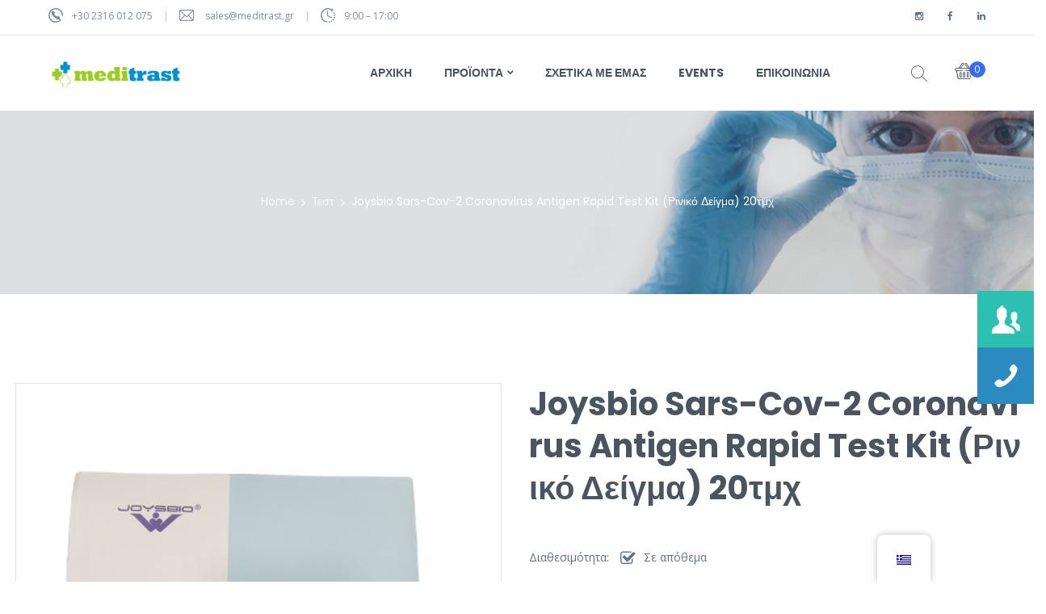

--- FILE ---
content_type: text/html; charset=UTF-8
request_url: https://meditrast.gr/product/joysbio-sars-cov-2-coronavirus-antigen-rapid-test-kit-%CF%81%CE%B9%CE%BD%CE%B9%CE%BA%CF%8C-%CE%B4%CE%B5%CE%AF%CE%B3%CE%BC%CE%B1-20%CF%84%CE%BC%CF%87/
body_size: 27985
content:
<!DOCTYPE html>
<html lang="el">
<!--<![endif]-->
<head>
	<meta charset="UTF-8">
	<meta name="viewport" content="width=device-width">
	<link rel="profile" href="//gmpg.org/xfn/11">
	<link rel="pingback" href="https://meditrast.gr/xmlrpc.php">
					<script>document.documentElement.className = document.documentElement.className + ' yes-js js_active js'</script>
			<meta name='robots' content='index, follow, max-image-preview:large, max-snippet:-1, max-video-preview:-1' />

	<!-- This site is optimized with the Yoast SEO plugin v26.8 - https://yoast.com/product/yoast-seo-wordpress/ -->
	<title>Joysbio Sars-Cov-2 Coronavirus Antigen Rapid Test Kit (Ρινικό Δείγμα) 20τμχ - Meditrast I.K.E.</title>
	<link rel="canonical" href="https://meditrast.gr/product/joysbio-sars-cov-2-coronavirus-antigen-rapid-test-kit-ρινικό-δείγμα-20τμχ/" />
	<meta property="og:locale" content="el_GR" />
	<meta property="og:type" content="article" />
	<meta property="og:title" content="Joysbio Sars-Cov-2 Coronavirus Antigen Rapid Test Kit (Ρινικό Δείγμα) 20τμχ - Meditrast I.K.E." />
	<meta property="og:description" content="Joysbio Sars-Cov-2 Coronavirus Antigen Rapid Test Kit (Ρινικό Δείγμα) 20τμχ Συσκευή ταχείας δοκιμής αντιγόνου Κορωνοϊού (SARS-Cov-2) με ρινικό δείγμα που παρουσιάζει αποτελέσματα σε 10 με 15 λεπτά." />
	<meta property="og:url" content="https://meditrast.gr/product/joysbio-sars-cov-2-coronavirus-antigen-rapid-test-kit-ρινικό-δείγμα-20τμχ/" />
	<meta property="og:site_name" content="Meditrast I.K.E." />
	<meta property="article:publisher" content="https://www.facebook.com/meditrast.meditrast.1" />
	<meta property="article:modified_time" content="2024-06-17T07:51:34+00:00" />
	<meta property="og:image" content="https://meditrast.gr/wp-content/uploads/2022/05/joysbio_1.jpg" />
	<meta property="og:image:width" content="2000" />
	<meta property="og:image:height" content="2000" />
	<meta property="og:image:type" content="image/jpeg" />
	<meta name="twitter:card" content="summary_large_image" />
	<meta name="twitter:label1" content="Εκτιμώμενος χρόνος ανάγνωσης" />
	<meta name="twitter:data1" content="1 λεπτό" />
	<script type="application/ld+json" class="yoast-schema-graph">{"@context":"https://schema.org","@graph":[{"@type":"WebPage","@id":"https://meditrast.gr/product/joysbio-sars-cov-2-coronavirus-antigen-rapid-test-kit-%cf%81%ce%b9%ce%bd%ce%b9%ce%ba%cf%8c-%ce%b4%ce%b5%ce%af%ce%b3%ce%bc%ce%b1-20%cf%84%ce%bc%cf%87/","url":"https://meditrast.gr/product/joysbio-sars-cov-2-coronavirus-antigen-rapid-test-kit-%cf%81%ce%b9%ce%bd%ce%b9%ce%ba%cf%8c-%ce%b4%ce%b5%ce%af%ce%b3%ce%bc%ce%b1-20%cf%84%ce%bc%cf%87/","name":"Joysbio Sars-Cov-2 Coronavirus Antigen Rapid Test Kit (Ρινικό Δείγμα) 20τμχ - Meditrast I.K.E.","isPartOf":{"@id":"https://meditrast.gr/#website"},"primaryImageOfPage":{"@id":"https://meditrast.gr/product/joysbio-sars-cov-2-coronavirus-antigen-rapid-test-kit-%cf%81%ce%b9%ce%bd%ce%b9%ce%ba%cf%8c-%ce%b4%ce%b5%ce%af%ce%b3%ce%bc%ce%b1-20%cf%84%ce%bc%cf%87/#primaryimage"},"image":{"@id":"https://meditrast.gr/product/joysbio-sars-cov-2-coronavirus-antigen-rapid-test-kit-%cf%81%ce%b9%ce%bd%ce%b9%ce%ba%cf%8c-%ce%b4%ce%b5%ce%af%ce%b3%ce%bc%ce%b1-20%cf%84%ce%bc%cf%87/#primaryimage"},"thumbnailUrl":"https://meditrast.gr/wp-content/uploads/2022/05/joysbio_1.jpg","datePublished":"2022-05-25T10:46:16+00:00","dateModified":"2024-06-17T07:51:34+00:00","breadcrumb":{"@id":"https://meditrast.gr/product/joysbio-sars-cov-2-coronavirus-antigen-rapid-test-kit-%cf%81%ce%b9%ce%bd%ce%b9%ce%ba%cf%8c-%ce%b4%ce%b5%ce%af%ce%b3%ce%bc%ce%b1-20%cf%84%ce%bc%cf%87/#breadcrumb"},"inLanguage":"el","potentialAction":[{"@type":"ReadAction","target":["https://meditrast.gr/product/joysbio-sars-cov-2-coronavirus-antigen-rapid-test-kit-%cf%81%ce%b9%ce%bd%ce%b9%ce%ba%cf%8c-%ce%b4%ce%b5%ce%af%ce%b3%ce%bc%ce%b1-20%cf%84%ce%bc%cf%87/"]}]},{"@type":"ImageObject","inLanguage":"el","@id":"https://meditrast.gr/product/joysbio-sars-cov-2-coronavirus-antigen-rapid-test-kit-%cf%81%ce%b9%ce%bd%ce%b9%ce%ba%cf%8c-%ce%b4%ce%b5%ce%af%ce%b3%ce%bc%ce%b1-20%cf%84%ce%bc%cf%87/#primaryimage","url":"https://meditrast.gr/wp-content/uploads/2022/05/joysbio_1.jpg","contentUrl":"https://meditrast.gr/wp-content/uploads/2022/05/joysbio_1.jpg","width":2000,"height":2000},{"@type":"BreadcrumbList","@id":"https://meditrast.gr/product/joysbio-sars-cov-2-coronavirus-antigen-rapid-test-kit-%cf%81%ce%b9%ce%bd%ce%b9%ce%ba%cf%8c-%ce%b4%ce%b5%ce%af%ce%b3%ce%bc%ce%b1-20%cf%84%ce%bc%cf%87/#breadcrumb","itemListElement":[{"@type":"ListItem","position":1,"name":"Αρχική","item":"https://meditrast.gr/"},{"@type":"ListItem","position":2,"name":"Shop","item":"https://meditrast.gr/shop/"},{"@type":"ListItem","position":3,"name":"Joysbio Sars-Cov-2 Coronavirus Antigen Rapid Test Kit (Ρινικό Δείγμα) 20τμχ"}]},{"@type":"WebSite","@id":"https://meditrast.gr/#website","url":"https://meditrast.gr/","name":"Meditrast I.K.E.","description":"","publisher":{"@id":"https://meditrast.gr/#organization"},"potentialAction":[{"@type":"SearchAction","target":{"@type":"EntryPoint","urlTemplate":"https://meditrast.gr/?s={search_term_string}"},"query-input":{"@type":"PropertyValueSpecification","valueRequired":true,"valueName":"search_term_string"}}],"inLanguage":"el"},{"@type":"Organization","@id":"https://meditrast.gr/#organization","name":"Meditrast I.K.E.","url":"https://meditrast.gr/","logo":{"@type":"ImageObject","inLanguage":"el","@id":"https://meditrast.gr/#/schema/logo/image/","url":"https://meditrast.gr/wp-content/uploads/2022/04/Meditrast-Logo-2.jpg","contentUrl":"https://meditrast.gr/wp-content/uploads/2022/04/Meditrast-Logo-2.jpg","width":356,"height":84,"caption":"Meditrast I.K.E."},"image":{"@id":"https://meditrast.gr/#/schema/logo/image/"},"sameAs":["https://www.facebook.com/meditrast.meditrast.1","https://www.instagram.com/meditrast/","https://www.linkedin.com/company/meditrast/"]}]}</script>
	<!-- / Yoast SEO plugin. -->


<link rel='dns-prefetch' href='//www.googletagmanager.com' />
<link rel='dns-prefetch' href='//fonts.googleapis.com' />
<link rel="alternate" title="oEmbed (JSON)" type="application/json+oembed" href="https://meditrast.gr/wp-json/oembed/1.0/embed?url=https%3A%2F%2Fmeditrast.gr%2Fproduct%2Fjoysbio-sars-cov-2-coronavirus-antigen-rapid-test-kit-%25cf%2581%25ce%25b9%25ce%25bd%25ce%25b9%25ce%25ba%25cf%258c-%25ce%25b4%25ce%25b5%25ce%25af%25ce%25b3%25ce%25bc%25ce%25b1-20%25cf%2584%25ce%25bc%25cf%2587%2F" />
<link rel="alternate" title="oEmbed (XML)" type="text/xml+oembed" href="https://meditrast.gr/wp-json/oembed/1.0/embed?url=https%3A%2F%2Fmeditrast.gr%2Fproduct%2Fjoysbio-sars-cov-2-coronavirus-antigen-rapid-test-kit-%25cf%2581%25ce%25b9%25ce%25bd%25ce%25b9%25ce%25ba%25cf%258c-%25ce%25b4%25ce%25b5%25ce%25af%25ce%25b3%25ce%25bc%25ce%25b1-20%25cf%2584%25ce%25bc%25cf%2587%2F&#038;format=xml" />
<style id='wp-img-auto-sizes-contain-inline-css' type='text/css'>
img:is([sizes=auto i],[sizes^="auto," i]){contain-intrinsic-size:3000px 1500px}
/*# sourceURL=wp-img-auto-sizes-contain-inline-css */
</style>
<link rel='stylesheet' id='formidable-css' href='https://meditrast.gr/wp-admin/admin-ajax.php?action=frmpro_css&#038;ver=9152000' type='text/css' media='all' />
<link rel='stylesheet' id='sbi_styles-css' href='https://meditrast.gr/wp-content/plugins/instagram-feed/css/sbi-styles.min.css?ver=6.10.0' type='text/css' media='all' />
<style id='wp-emoji-styles-inline-css' type='text/css'>

	img.wp-smiley, img.emoji {
		display: inline !important;
		border: none !important;
		box-shadow: none !important;
		height: 1em !important;
		width: 1em !important;
		margin: 0 0.07em !important;
		vertical-align: -0.1em !important;
		background: none !important;
		padding: 0 !important;
	}
/*# sourceURL=wp-emoji-styles-inline-css */
</style>
<link rel='stylesheet' id='wp-block-library-css' href='https://meditrast.gr/wp-includes/css/dist/block-library/style.min.css?ver=6.9' type='text/css' media='all' />
<style id='classic-theme-styles-inline-css' type='text/css'>
/*! This file is auto-generated */
.wp-block-button__link{color:#fff;background-color:#32373c;border-radius:9999px;box-shadow:none;text-decoration:none;padding:calc(.667em + 2px) calc(1.333em + 2px);font-size:1.125em}.wp-block-file__button{background:#32373c;color:#fff;text-decoration:none}
/*# sourceURL=/wp-includes/css/classic-themes.min.css */
</style>
<link rel='stylesheet' id='jquery-selectBox-css' href='https://meditrast.gr/wp-content/plugins/yith-woocommerce-wishlist/assets/css/jquery.selectBox.css?ver=1.2.0' type='text/css' media='all' />
<link rel='stylesheet' id='woocommerce_prettyPhoto_css-css' href='//meditrast.gr/wp-content/plugins/woocommerce/assets/css/prettyPhoto.css?ver=3.1.6' type='text/css' media='all' />
<link rel='stylesheet' id='yith-wcwl-main-css' href='https://meditrast.gr/wp-content/plugins/yith-woocommerce-wishlist/assets/css/style.css?ver=4.11.0' type='text/css' media='all' />
<style id='yith-wcwl-main-inline-css' type='text/css'>
 :root { --color-add-to-wishlist-background: #333333; --color-add-to-wishlist-text: #FFFFFF; --color-add-to-wishlist-border: #333333; --color-add-to-wishlist-background-hover: #333333; --color-add-to-wishlist-text-hover: #FFFFFF; --color-add-to-wishlist-border-hover: #333333; --rounded-corners-radius: 16px; --color-add-to-cart-background: #333333; --color-add-to-cart-text: #FFFFFF; --color-add-to-cart-border: #333333; --color-add-to-cart-background-hover: #4F4F4F; --color-add-to-cart-text-hover: #FFFFFF; --color-add-to-cart-border-hover: #4F4F4F; --add-to-cart-rounded-corners-radius: 16px; --color-button-style-1-background: #333333; --color-button-style-1-text: #FFFFFF; --color-button-style-1-border: #333333; --color-button-style-1-background-hover: #4F4F4F; --color-button-style-1-text-hover: #FFFFFF; --color-button-style-1-border-hover: #4F4F4F; --color-button-style-2-background: #333333; --color-button-style-2-text: #FFFFFF; --color-button-style-2-border: #333333; --color-button-style-2-background-hover: #4F4F4F; --color-button-style-2-text-hover: #FFFFFF; --color-button-style-2-border-hover: #4F4F4F; --color-wishlist-table-background: #FFFFFF; --color-wishlist-table-text: #6d6c6c; --color-wishlist-table-border: #FFFFFF; --color-headers-background: #F4F4F4; --color-share-button-color: #FFFFFF; --color-share-button-color-hover: #FFFFFF; --color-fb-button-background: #39599E; --color-fb-button-background-hover: #595A5A; --color-tw-button-background: #45AFE2; --color-tw-button-background-hover: #595A5A; --color-pr-button-background: #AB2E31; --color-pr-button-background-hover: #595A5A; --color-em-button-background: #FBB102; --color-em-button-background-hover: #595A5A; --color-wa-button-background: #00A901; --color-wa-button-background-hover: #595A5A; --feedback-duration: 3s } 
 :root { --color-add-to-wishlist-background: #333333; --color-add-to-wishlist-text: #FFFFFF; --color-add-to-wishlist-border: #333333; --color-add-to-wishlist-background-hover: #333333; --color-add-to-wishlist-text-hover: #FFFFFF; --color-add-to-wishlist-border-hover: #333333; --rounded-corners-radius: 16px; --color-add-to-cart-background: #333333; --color-add-to-cart-text: #FFFFFF; --color-add-to-cart-border: #333333; --color-add-to-cart-background-hover: #4F4F4F; --color-add-to-cart-text-hover: #FFFFFF; --color-add-to-cart-border-hover: #4F4F4F; --add-to-cart-rounded-corners-radius: 16px; --color-button-style-1-background: #333333; --color-button-style-1-text: #FFFFFF; --color-button-style-1-border: #333333; --color-button-style-1-background-hover: #4F4F4F; --color-button-style-1-text-hover: #FFFFFF; --color-button-style-1-border-hover: #4F4F4F; --color-button-style-2-background: #333333; --color-button-style-2-text: #FFFFFF; --color-button-style-2-border: #333333; --color-button-style-2-background-hover: #4F4F4F; --color-button-style-2-text-hover: #FFFFFF; --color-button-style-2-border-hover: #4F4F4F; --color-wishlist-table-background: #FFFFFF; --color-wishlist-table-text: #6d6c6c; --color-wishlist-table-border: #FFFFFF; --color-headers-background: #F4F4F4; --color-share-button-color: #FFFFFF; --color-share-button-color-hover: #FFFFFF; --color-fb-button-background: #39599E; --color-fb-button-background-hover: #595A5A; --color-tw-button-background: #45AFE2; --color-tw-button-background-hover: #595A5A; --color-pr-button-background: #AB2E31; --color-pr-button-background-hover: #595A5A; --color-em-button-background: #FBB102; --color-em-button-background-hover: #595A5A; --color-wa-button-background: #00A901; --color-wa-button-background-hover: #595A5A; --feedback-duration: 3s } 
/*# sourceURL=yith-wcwl-main-inline-css */
</style>
<style id='global-styles-inline-css' type='text/css'>
:root{--wp--preset--aspect-ratio--square: 1;--wp--preset--aspect-ratio--4-3: 4/3;--wp--preset--aspect-ratio--3-4: 3/4;--wp--preset--aspect-ratio--3-2: 3/2;--wp--preset--aspect-ratio--2-3: 2/3;--wp--preset--aspect-ratio--16-9: 16/9;--wp--preset--aspect-ratio--9-16: 9/16;--wp--preset--color--black: #000000;--wp--preset--color--cyan-bluish-gray: #abb8c3;--wp--preset--color--white: #ffffff;--wp--preset--color--pale-pink: #f78da7;--wp--preset--color--vivid-red: #cf2e2e;--wp--preset--color--luminous-vivid-orange: #ff6900;--wp--preset--color--luminous-vivid-amber: #fcb900;--wp--preset--color--light-green-cyan: #7bdcb5;--wp--preset--color--vivid-green-cyan: #00d084;--wp--preset--color--pale-cyan-blue: #8ed1fc;--wp--preset--color--vivid-cyan-blue: #0693e3;--wp--preset--color--vivid-purple: #9b51e0;--wp--preset--gradient--vivid-cyan-blue-to-vivid-purple: linear-gradient(135deg,rgb(6,147,227) 0%,rgb(155,81,224) 100%);--wp--preset--gradient--light-green-cyan-to-vivid-green-cyan: linear-gradient(135deg,rgb(122,220,180) 0%,rgb(0,208,130) 100%);--wp--preset--gradient--luminous-vivid-amber-to-luminous-vivid-orange: linear-gradient(135deg,rgb(252,185,0) 0%,rgb(255,105,0) 100%);--wp--preset--gradient--luminous-vivid-orange-to-vivid-red: linear-gradient(135deg,rgb(255,105,0) 0%,rgb(207,46,46) 100%);--wp--preset--gradient--very-light-gray-to-cyan-bluish-gray: linear-gradient(135deg,rgb(238,238,238) 0%,rgb(169,184,195) 100%);--wp--preset--gradient--cool-to-warm-spectrum: linear-gradient(135deg,rgb(74,234,220) 0%,rgb(151,120,209) 20%,rgb(207,42,186) 40%,rgb(238,44,130) 60%,rgb(251,105,98) 80%,rgb(254,248,76) 100%);--wp--preset--gradient--blush-light-purple: linear-gradient(135deg,rgb(255,206,236) 0%,rgb(152,150,240) 100%);--wp--preset--gradient--blush-bordeaux: linear-gradient(135deg,rgb(254,205,165) 0%,rgb(254,45,45) 50%,rgb(107,0,62) 100%);--wp--preset--gradient--luminous-dusk: linear-gradient(135deg,rgb(255,203,112) 0%,rgb(199,81,192) 50%,rgb(65,88,208) 100%);--wp--preset--gradient--pale-ocean: linear-gradient(135deg,rgb(255,245,203) 0%,rgb(182,227,212) 50%,rgb(51,167,181) 100%);--wp--preset--gradient--electric-grass: linear-gradient(135deg,rgb(202,248,128) 0%,rgb(113,206,126) 100%);--wp--preset--gradient--midnight: linear-gradient(135deg,rgb(2,3,129) 0%,rgb(40,116,252) 100%);--wp--preset--font-size--small: 13px;--wp--preset--font-size--medium: 20px;--wp--preset--font-size--large: 36px;--wp--preset--font-size--x-large: 42px;--wp--preset--spacing--20: 0.44rem;--wp--preset--spacing--30: 0.67rem;--wp--preset--spacing--40: 1rem;--wp--preset--spacing--50: 1.5rem;--wp--preset--spacing--60: 2.25rem;--wp--preset--spacing--70: 3.38rem;--wp--preset--spacing--80: 5.06rem;--wp--preset--shadow--natural: 6px 6px 9px rgba(0, 0, 0, 0.2);--wp--preset--shadow--deep: 12px 12px 50px rgba(0, 0, 0, 0.4);--wp--preset--shadow--sharp: 6px 6px 0px rgba(0, 0, 0, 0.2);--wp--preset--shadow--outlined: 6px 6px 0px -3px rgb(255, 255, 255), 6px 6px rgb(0, 0, 0);--wp--preset--shadow--crisp: 6px 6px 0px rgb(0, 0, 0);}:where(.is-layout-flex){gap: 0.5em;}:where(.is-layout-grid){gap: 0.5em;}body .is-layout-flex{display: flex;}.is-layout-flex{flex-wrap: wrap;align-items: center;}.is-layout-flex > :is(*, div){margin: 0;}body .is-layout-grid{display: grid;}.is-layout-grid > :is(*, div){margin: 0;}:where(.wp-block-columns.is-layout-flex){gap: 2em;}:where(.wp-block-columns.is-layout-grid){gap: 2em;}:where(.wp-block-post-template.is-layout-flex){gap: 1.25em;}:where(.wp-block-post-template.is-layout-grid){gap: 1.25em;}.has-black-color{color: var(--wp--preset--color--black) !important;}.has-cyan-bluish-gray-color{color: var(--wp--preset--color--cyan-bluish-gray) !important;}.has-white-color{color: var(--wp--preset--color--white) !important;}.has-pale-pink-color{color: var(--wp--preset--color--pale-pink) !important;}.has-vivid-red-color{color: var(--wp--preset--color--vivid-red) !important;}.has-luminous-vivid-orange-color{color: var(--wp--preset--color--luminous-vivid-orange) !important;}.has-luminous-vivid-amber-color{color: var(--wp--preset--color--luminous-vivid-amber) !important;}.has-light-green-cyan-color{color: var(--wp--preset--color--light-green-cyan) !important;}.has-vivid-green-cyan-color{color: var(--wp--preset--color--vivid-green-cyan) !important;}.has-pale-cyan-blue-color{color: var(--wp--preset--color--pale-cyan-blue) !important;}.has-vivid-cyan-blue-color{color: var(--wp--preset--color--vivid-cyan-blue) !important;}.has-vivid-purple-color{color: var(--wp--preset--color--vivid-purple) !important;}.has-black-background-color{background-color: var(--wp--preset--color--black) !important;}.has-cyan-bluish-gray-background-color{background-color: var(--wp--preset--color--cyan-bluish-gray) !important;}.has-white-background-color{background-color: var(--wp--preset--color--white) !important;}.has-pale-pink-background-color{background-color: var(--wp--preset--color--pale-pink) !important;}.has-vivid-red-background-color{background-color: var(--wp--preset--color--vivid-red) !important;}.has-luminous-vivid-orange-background-color{background-color: var(--wp--preset--color--luminous-vivid-orange) !important;}.has-luminous-vivid-amber-background-color{background-color: var(--wp--preset--color--luminous-vivid-amber) !important;}.has-light-green-cyan-background-color{background-color: var(--wp--preset--color--light-green-cyan) !important;}.has-vivid-green-cyan-background-color{background-color: var(--wp--preset--color--vivid-green-cyan) !important;}.has-pale-cyan-blue-background-color{background-color: var(--wp--preset--color--pale-cyan-blue) !important;}.has-vivid-cyan-blue-background-color{background-color: var(--wp--preset--color--vivid-cyan-blue) !important;}.has-vivid-purple-background-color{background-color: var(--wp--preset--color--vivid-purple) !important;}.has-black-border-color{border-color: var(--wp--preset--color--black) !important;}.has-cyan-bluish-gray-border-color{border-color: var(--wp--preset--color--cyan-bluish-gray) !important;}.has-white-border-color{border-color: var(--wp--preset--color--white) !important;}.has-pale-pink-border-color{border-color: var(--wp--preset--color--pale-pink) !important;}.has-vivid-red-border-color{border-color: var(--wp--preset--color--vivid-red) !important;}.has-luminous-vivid-orange-border-color{border-color: var(--wp--preset--color--luminous-vivid-orange) !important;}.has-luminous-vivid-amber-border-color{border-color: var(--wp--preset--color--luminous-vivid-amber) !important;}.has-light-green-cyan-border-color{border-color: var(--wp--preset--color--light-green-cyan) !important;}.has-vivid-green-cyan-border-color{border-color: var(--wp--preset--color--vivid-green-cyan) !important;}.has-pale-cyan-blue-border-color{border-color: var(--wp--preset--color--pale-cyan-blue) !important;}.has-vivid-cyan-blue-border-color{border-color: var(--wp--preset--color--vivid-cyan-blue) !important;}.has-vivid-purple-border-color{border-color: var(--wp--preset--color--vivid-purple) !important;}.has-vivid-cyan-blue-to-vivid-purple-gradient-background{background: var(--wp--preset--gradient--vivid-cyan-blue-to-vivid-purple) !important;}.has-light-green-cyan-to-vivid-green-cyan-gradient-background{background: var(--wp--preset--gradient--light-green-cyan-to-vivid-green-cyan) !important;}.has-luminous-vivid-amber-to-luminous-vivid-orange-gradient-background{background: var(--wp--preset--gradient--luminous-vivid-amber-to-luminous-vivid-orange) !important;}.has-luminous-vivid-orange-to-vivid-red-gradient-background{background: var(--wp--preset--gradient--luminous-vivid-orange-to-vivid-red) !important;}.has-very-light-gray-to-cyan-bluish-gray-gradient-background{background: var(--wp--preset--gradient--very-light-gray-to-cyan-bluish-gray) !important;}.has-cool-to-warm-spectrum-gradient-background{background: var(--wp--preset--gradient--cool-to-warm-spectrum) !important;}.has-blush-light-purple-gradient-background{background: var(--wp--preset--gradient--blush-light-purple) !important;}.has-blush-bordeaux-gradient-background{background: var(--wp--preset--gradient--blush-bordeaux) !important;}.has-luminous-dusk-gradient-background{background: var(--wp--preset--gradient--luminous-dusk) !important;}.has-pale-ocean-gradient-background{background: var(--wp--preset--gradient--pale-ocean) !important;}.has-electric-grass-gradient-background{background: var(--wp--preset--gradient--electric-grass) !important;}.has-midnight-gradient-background{background: var(--wp--preset--gradient--midnight) !important;}.has-small-font-size{font-size: var(--wp--preset--font-size--small) !important;}.has-medium-font-size{font-size: var(--wp--preset--font-size--medium) !important;}.has-large-font-size{font-size: var(--wp--preset--font-size--large) !important;}.has-x-large-font-size{font-size: var(--wp--preset--font-size--x-large) !important;}
:where(.wp-block-post-template.is-layout-flex){gap: 1.25em;}:where(.wp-block-post-template.is-layout-grid){gap: 1.25em;}
:where(.wp-block-term-template.is-layout-flex){gap: 1.25em;}:where(.wp-block-term-template.is-layout-grid){gap: 1.25em;}
:where(.wp-block-columns.is-layout-flex){gap: 2em;}:where(.wp-block-columns.is-layout-grid){gap: 2em;}
:root :where(.wp-block-pullquote){font-size: 1.5em;line-height: 1.6;}
/*# sourceURL=global-styles-inline-css */
</style>
<link rel='stylesheet' id='la-icon-maneger-style-css' href='https://meditrast.gr/wp-content/uploads/la_icon_sets/style.min.css?ver=6.9' type='text/css' media='all' />
<link rel='stylesheet' id='nks_cc_styles-css' href='https://meditrast.gr/wp-content/plugins/NKS-custom/css/public.min.css?ver=6.9' type='text/css' media='all' />
<link rel='stylesheet' id='woo-products-quantity-range-pricing-css' href='https://meditrast.gr/wp-content/plugins/Woo-Products-Quantity-Range-Pricing/public/css/woo-products-quantity-range-pricing-public.css?ver=1.0.0' type='text/css' media='all' />
<style id='woo-products-quantity-range-pricing-inline-css' type='text/css'>
.variation_quantity_table {
			border: 1px solid #eee;
			display:inline-table
		}

		.variation_quantity_table tr th:nth-child(1) {
			width: 120px;
		}

		.variation_quantity_table thead tr th {
			background: #4D82B1;
			color: #ffffff;
		}

		.variation_quantity_table tr td {
			background: #eeeeee;
			color: #000000;
		}

		.variation_quantity_table tr td:last-child, .variation_quantity_table tr th:last-child {
			border-right-width: 1px !important;
		}

		.variation_quantity_table tr:last-child td {
			border-bottom-width: 1px !important;
		}

		.variation_quantity_table tr td, .variation_quantity_table tr th {
			border: 1px solid #4D82B1;
			text-align: left;
			padding: 5px 10px !important;
			border-bottom-width: 0;
			border-right-width: 0;
		}
/*# sourceURL=woo-products-quantity-range-pricing-inline-css */
</style>
<link rel='stylesheet' id='contact-form-7-css' href='https://meditrast.gr/wp-content/plugins/contact-form-7/includes/css/styles.css?ver=6.1.4' type='text/css' media='all' />
<link rel='stylesheet' id='widgetopts-styles-css' href='https://meditrast.gr/wp-content/plugins/widget-options/assets/css/widget-options.css?ver=4.1.3' type='text/css' media='all' />
<style id='woocommerce-inline-inline-css' type='text/css'>
.woocommerce form .form-row .required { visibility: visible; }
.woocommerce form .form-row .required { visibility: visible; }
/*# sourceURL=woocommerce-inline-inline-css */
</style>
<link rel='stylesheet' id='bwp_woocommerce_filter_products-css' href='https://meditrast.gr/wp-content/plugins/wpbingo/assets/css/bwp_ajax_filter.css?ver=6.9' type='text/css' media='all' />
<link rel='stylesheet' id='trp-floater-language-switcher-style-css' href='https://meditrast.gr/wp-content/plugins/translatepress-multilingual/assets/css/trp-floater-language-switcher.css?ver=2.8.4' type='text/css' media='all' />
<link rel='stylesheet' id='trp-language-switcher-style-css' href='https://meditrast.gr/wp-content/plugins/translatepress-multilingual/assets/css/trp-language-switcher.css?ver=2.8.4' type='text/css' media='all' />
<link rel='stylesheet' id='select2-css' href='https://meditrast.gr/wp-content/plugins/woocommerce/assets/css/select2.css?ver=10.4.3' type='text/css' media='all' />
<link rel='stylesheet' id='b2bking_main_style-css' href='https://meditrast.gr/wp-content/plugins/b2bking/public/../includes/assets/css/style.min.css?ver=v5.4.70' type='text/css' media='all' />
<link rel='stylesheet' id='phami-fonts-css' href='https://fonts.googleapis.com/css?family=Poppins%3A300%2C400%2C500%2C700%7COpen+Sans%3A300%2C300i%2C400%2C400i%2C600%2C600i%2C700%2C700i%2C800%2C800i%7COpen%2BSans&#038;subset=latin%2Clatin-ext' type='text/css' media='all' />
<link rel='stylesheet' id='phami-style-css' href='https://meditrast.gr/wp-content/themes/phami/phami/style.css?ver=6.9' type='text/css' media='all' />
<link rel='stylesheet' id='bootstrap-css' href='https://meditrast.gr/wp-content/themes/phami/phami/css/bootstrap.css?ver=6.9' type='text/css' media='all' />
<link rel='stylesheet' id='fancybox-css' href='https://meditrast.gr/wp-content/themes/phami/phami/css/jquery.fancybox.css' type='text/css' media='all' />
<link rel='stylesheet' id='circlestime-css' href='https://meditrast.gr/wp-content/themes/phami/phami/css/jquery.circlestime.css' type='text/css' media='all' />
<link rel='stylesheet' id='mmenu-all-css' href='https://meditrast.gr/wp-content/themes/phami/phami/css/jquery.mmenu.all.css?ver=6.9' type='text/css' media='all' />
<link rel='stylesheet' id='slick-css' href='https://meditrast.gr/wp-content/themes/phami/phami/css/slick/slick.css' type='text/css' media='all' />
<link rel='stylesheet' id='font-awesome-css' href='https://meditrast.gr/wp-content/plugins/elementor/assets/lib/font-awesome/css/font-awesome.min.css?ver=4.7.0' type='text/css' media='all' />
<style id='font-awesome-inline-css' type='text/css'>
[data-font="FontAwesome"]:before {font-family: 'FontAwesome' !important;content: attr(data-icon) !important;speak: none !important;font-weight: normal !important;font-variant: normal !important;text-transform: none !important;line-height: 1 !important;font-style: normal !important;-webkit-font-smoothing: antialiased !important;-moz-osx-font-smoothing: grayscale !important;}
/*# sourceURL=font-awesome-inline-css */
</style>
<link rel='stylesheet' id='materia-css' href='https://meditrast.gr/wp-content/themes/phami/phami/css/materia.css?ver=6.9' type='text/css' media='all' />
<link rel='stylesheet' id='elegant-css' href='https://meditrast.gr/wp-content/themes/phami/phami/css/elegant.css?ver=6.9' type='text/css' media='all' />
<link rel='stylesheet' id='ionicons-css' href='https://meditrast.gr/wp-content/themes/phami/phami/css/ionicons.css?ver=6.9' type='text/css' media='all' />
<link rel='stylesheet' id='icomoon-css' href='https://meditrast.gr/wp-content/themes/phami/phami/css/icomoon.css?ver=6.9' type='text/css' media='all' />
<link rel='stylesheet' id='Pe-icon-7-stroke-css' href='https://meditrast.gr/wp-content/themes/phami/phami/css/pe-icon-7-stroke.css?ver=6.9' type='text/css' media='all' />
<link rel='stylesheet' id='flaticon-css' href='https://meditrast.gr/wp-content/themes/phami/phami/css/flaticon.css?ver=6.9' type='text/css' media='all' />
<link rel='stylesheet' id='phami-style-template-css' href='https://meditrast.gr/wp-content/themes/phami/phami/css/template.css?ver=6.9' type='text/css' media='all' />
<style id='phami-style-template-inline-css' type='text/css'>
.product_title		{font-family:	Open Sans ;font-size:	14px;font-weight:400;}
/*# sourceURL=phami-style-template-inline-css */
</style>
<link rel='stylesheet' id='jquery-fixedheadertable-style-css' href='https://meditrast.gr/wp-content/plugins/yith-woocommerce-compare/assets/css/jquery.dataTables.css?ver=1.10.18' type='text/css' media='all' />
<link rel='stylesheet' id='yith_woocompare_page-css' href='https://meditrast.gr/wp-content/plugins/yith-woocommerce-compare/assets/css/compare.css?ver=3.7.0' type='text/css' media='all' />
<link rel='stylesheet' id='yith-woocompare-widget-css' href='https://meditrast.gr/wp-content/plugins/yith-woocommerce-compare/assets/css/widget.css?ver=3.7.0' type='text/css' media='all' />
<link rel='stylesheet' id='tawcvs-frontend-css' href='https://meditrast.gr/wp-content/plugins/variation-swatches-for-woocommerce/assets/css/frontend.css?ver=2.2.5' type='text/css' media='all' />
<script type="text/template" id="tmpl-variation-template">
	<div class="woocommerce-variation-description">{{{ data.variation.variation_description }}}</div>
	<div class="woocommerce-variation-price">{{{ data.variation.price_html }}}</div>
	<div class="woocommerce-variation-availability">{{{ data.variation.availability_html }}}</div>
</script>
<script type="text/template" id="tmpl-unavailable-variation-template">
	<p role="alert">Λυπούμαστε, αυτό το προϊόν δεν είναι διαθέσιμο. Παρακαλούμε, επιλέξτε έναν διαφορετικό συνδυασμό.</p>
</script>
<script type="text/javascript" id="woocommerce-google-analytics-integration-gtag-js-after">
/* <![CDATA[ */
/* Google Analytics for WooCommerce (gtag.js) */
					window.dataLayer = window.dataLayer || [];
					function gtag(){dataLayer.push(arguments);}
					// Set up default consent state.
					for ( const mode of [{"analytics_storage":"denied","ad_storage":"denied","ad_user_data":"denied","ad_personalization":"denied","region":["AT","BE","BG","HR","CY","CZ","DK","EE","FI","FR","DE","GR","HU","IS","IE","IT","LV","LI","LT","LU","MT","NL","NO","PL","PT","RO","SK","SI","ES","SE","GB","CH"]}] || [] ) {
						gtag( "consent", "default", { "wait_for_update": 500, ...mode } );
					}
					gtag("js", new Date());
					gtag("set", "developer_id.dOGY3NW", true);
					gtag("config", "G-E9WR7G8HKX", {"track_404":true,"allow_google_signals":true,"logged_in":false,"linker":{"domains":[],"allow_incoming":false},"custom_map":{"dimension1":"logged_in"}});
//# sourceURL=woocommerce-google-analytics-integration-gtag-js-after
/* ]]> */
</script>
<script type="text/javascript" src="https://meditrast.gr/wp-includes/js/dist/hooks.min.js?ver=dd5603f07f9220ed27f1" id="wp-hooks-js"></script>
<script type="text/javascript" src="https://meditrast.gr/wp-includes/js/dist/i18n.min.js?ver=c26c3dc7bed366793375" id="wp-i18n-js"></script>
<script type="text/javascript" id="wp-i18n-js-after">
/* <![CDATA[ */
wp.i18n.setLocaleData( { 'text direction\u0004ltr': [ 'ltr' ] } );
//# sourceURL=wp-i18n-js-after
/* ]]> */
</script>
<script type="text/javascript" src="https://meditrast.gr/wp-includes/js/jquery/jquery.min.js?ver=3.7.1" id="jquery-core-js"></script>
<script type="text/javascript" src="https://meditrast.gr/wp-includes/js/jquery/jquery-migrate.min.js?ver=3.4.1" id="jquery-migrate-js"></script>
<script type="text/javascript" id="nks_cc_public-js-extra">
/* <![CDATA[ */
var NKS_CC_Opts = {"test_mode":"","sidebar_type":"push","sidebar_pos":"right","width":"400","gaps":"20","base_color":"#333333","fade_content":"light","label_top":"50%","label_top_mob":"250px","label_size":"3x","label_vis":"visible","label_invert":"","label_no_anim":"","label_scroll_selector":"","selectors":"","bg":"none","path":"https://meditrast.gr/wp-content/plugins/NKS-custom/img/"};
//# sourceURL=nks_cc_public-js-extra
/* ]]> */
</script>
<script type="text/javascript" src="https://meditrast.gr/wp-content/plugins/NKS-custom/js/public.min.js?ver=3.0.1" id="nks_cc_public-js"></script>
<script type="text/javascript" id="woo-products-quantity-range-pricing-js-extra">
/* <![CDATA[ */
var as_woo_pricing = {"ajax_url":"https://meditrast.gr/wp-admin/admin-ajax.php"};
//# sourceURL=woo-products-quantity-range-pricing-js-extra
/* ]]> */
</script>
<script type="text/javascript" src="https://meditrast.gr/wp-content/plugins/Woo-Products-Quantity-Range-Pricing/public/js/woo-products-quantity-range-pricing-public.js?ver=1.0.0" id="woo-products-quantity-range-pricing-js"></script>
<script type="text/javascript" src="https://meditrast.gr/wp-content/plugins/woocommerce/assets/js/jquery-blockui/jquery.blockUI.min.js?ver=2.7.0-wc.10.4.3" id="wc-jquery-blockui-js" defer="defer" data-wp-strategy="defer"></script>
<script type="text/javascript" id="wc-add-to-cart-js-extra">
/* <![CDATA[ */
var wc_add_to_cart_params = {"ajax_url":"/wp-admin/admin-ajax.php","wc_ajax_url":"/?wc-ajax=%%endpoint%%","i18n_view_cart":"\u039a\u03b1\u03bb\u03ac\u03b8\u03b9","cart_url":"https://meditrast.gr/cart/","is_cart":"","cart_redirect_after_add":"no"};
//# sourceURL=wc-add-to-cart-js-extra
/* ]]> */
</script>
<script type="text/javascript" src="https://meditrast.gr/wp-content/plugins/woocommerce/assets/js/frontend/add-to-cart.min.js?ver=10.4.3" id="wc-add-to-cart-js" defer="defer" data-wp-strategy="defer"></script>
<script type="text/javascript" id="wc-single-product-js-extra">
/* <![CDATA[ */
var wc_single_product_params = {"i18n_required_rating_text":"\u03a0\u03b1\u03c1\u03b1\u03ba\u03b1\u03bb\u03bf\u03cd\u03bc\u03b5, \u03b5\u03c0\u03b9\u03bb\u03ad\u03be\u03c4\u03b5 \u03bc\u03af\u03b1 \u03b2\u03b1\u03b8\u03bc\u03bf\u03bb\u03bf\u03b3\u03af\u03b1","i18n_rating_options":["1 \u03b1\u03c0\u03cc 5 \u03b1\u03c3\u03c4\u03ad\u03c1\u03b9\u03b1","2 \u03b1\u03c0\u03cc 5 \u03b1\u03c3\u03c4\u03ad\u03c1\u03b9\u03b1","3 \u03b1\u03c0\u03cc 5 \u03b1\u03c3\u03c4\u03ad\u03c1\u03b9\u03b1","4 \u03b1\u03c0\u03cc 5 \u03b1\u03c3\u03c4\u03ad\u03c1\u03b9\u03b1","5 \u03b1\u03c0\u03cc 5 \u03b1\u03c3\u03c4\u03ad\u03c1\u03b9\u03b1"],"i18n_product_gallery_trigger_text":"View full-screen image gallery","review_rating_required":"yes","flexslider":{"rtl":false,"animation":"slide","smoothHeight":true,"directionNav":false,"controlNav":"thumbnails","slideshow":false,"animationSpeed":500,"animationLoop":false,"allowOneSlide":false},"zoom_enabled":"","zoom_options":[],"photoswipe_enabled":"","photoswipe_options":{"shareEl":false,"closeOnScroll":false,"history":false,"hideAnimationDuration":0,"showAnimationDuration":0},"flexslider_enabled":""};
//# sourceURL=wc-single-product-js-extra
/* ]]> */
</script>
<script type="text/javascript" src="https://meditrast.gr/wp-content/plugins/woocommerce/assets/js/frontend/single-product.min.js?ver=10.4.3" id="wc-single-product-js" defer="defer" data-wp-strategy="defer"></script>
<script type="text/javascript" src="https://meditrast.gr/wp-content/plugins/woocommerce/assets/js/js-cookie/js.cookie.min.js?ver=2.1.4-wc.10.4.3" id="wc-js-cookie-js" defer="defer" data-wp-strategy="defer"></script>
<script type="text/javascript" id="woocommerce-js-extra">
/* <![CDATA[ */
var woocommerce_params = {"ajax_url":"/wp-admin/admin-ajax.php","wc_ajax_url":"/?wc-ajax=%%endpoint%%","i18n_password_show":"\u0395\u03bc\u03c6\u03ac\u03bd\u03b9\u03c3\u03b7 \u03c3\u03c5\u03bd\u03b8\u03b7\u03bc\u03b1\u03c4\u03b9\u03ba\u03bf\u03cd","i18n_password_hide":"\u0391\u03c0\u03cc\u03ba\u03c1\u03c5\u03c8\u03b7 \u03c3\u03c5\u03bd\u03b8\u03b7\u03bc\u03b1\u03c4\u03b9\u03ba\u03bf\u03cd"};
//# sourceURL=woocommerce-js-extra
/* ]]> */
</script>
<script type="text/javascript" src="https://meditrast.gr/wp-content/plugins/woocommerce/assets/js/frontend/woocommerce.min.js?ver=10.4.3" id="woocommerce-js" defer="defer" data-wp-strategy="defer"></script>
<script type="text/javascript" src="https://meditrast.gr/wp-content/plugins/translatepress-multilingual/assets/js/trp-frontend-compatibility.js?ver=2.8.4" id="trp-frontend-compatibility-js"></script>
<script type="text/javascript" src="https://meditrast.gr/wp-content/plugins/woocommerce/assets/js/selectWoo/selectWoo.full.min.js?ver=1.0.9-wc.10.4.3" id="selectWoo-js" defer="defer" data-wp-strategy="defer"></script>
<script type="text/javascript" id="wc-country-select-js-extra">
/* <![CDATA[ */
var wc_country_select_params = {"countries":"{\"GR\":{\"I\":\"\\u0391\\u03c4\\u03c4\\u03b9\\u03ba\\u03ae\",\"A\":\"\\u0391\\u03bd\\u03b1\\u03c4\\u03bf\\u03bb\\u03b9\\u03ba\\u03ae \\u039c\\u03b1\\u03ba\\u03b5\\u03b4\\u03bf\\u03bd\\u03af\\u03b1 \\u03ba\\u03b1\\u03b9 \\u0398\\u03c1\\u03ac\\u03ba\\u03b7\",\"B\":\"\\u039a\\u03b5\\u03bd\\u03c4\\u03c1\\u03b9\\u03ba\\u03ae \\u039c\\u03b1\\u03ba\\u03b5\\u03b4\\u03bf\\u03bd\\u03af\\u03b1\",\"C\":\"\\u0394\\u03c5\\u03c4\\u03b9\\u03ba\\u03ae \\u039c\\u03b1\\u03ba\\u03b5\\u03b4\\u03bf\\u03bd\\u03af\\u03b1\",\"D\":\"\\u0389\\u03c0\\u03b5\\u03b9\\u03c1\\u03bf\\u03c2\",\"E\":\"\\u0398\\u03b5\\u03c3\\u03c3\\u03b1\\u03bb\\u03af\\u03b1\",\"F\":\"\\u0399\\u03cc\\u03bd\\u03b9\\u03b1 \\u03bd\\u03b7\\u03c3\\u03b9\\u03ac\",\"G\":\"\\u0394\\u03c5\\u03c4\\u03b9\\u03ba\\u03ae \\u0395\\u03bb\\u03bb\\u03ac\\u03b4\\u03b1\",\"H\":\"\\u03a3\\u03c4\\u03b5\\u03c1\\u03b5\\u03ac \\u0395\\u03bb\\u03bb\\u03ac\\u03b4\\u03b1\",\"J\":\"\\u03a0\\u03b5\\u03bb\\u03bf\\u03c0\\u03cc\\u03bd\\u03bd\\u03b7\\u03c3\\u03bf\\u03c2\",\"K\":\"\\u0392\\u03cc\\u03c1\\u03b5\\u03b9\\u03bf \\u0391\\u03b9\\u03b3\\u03b1\\u03af\\u03bf\",\"L\":\"\\u039d\\u03cc\\u03c4\\u03b9\\u03bf \\u0391\\u03b9\\u03b3\\u03b1\\u03af\\u03bf\",\"M\":\"\\u039a\\u03c1\\u03ae\\u03c4\\u03b7\"}}","i18n_select_state_text":"\u039a\u03ac\u03bd\u03c4\u03b5 \u03bc\u03af\u03b1 \u03b5\u03c0\u03b9\u03bb\u03bf\u03b3\u03ae\u2026","i18n_no_matches":"\u0394\u03b5\u03bd \u03b2\u03c1\u03ad\u03b8\u03b7\u03ba\u03b5 \u03ba\u03b1\u03bc\u03af\u03b1 \u03b1\u03bd\u03c4\u03b9\u03c3\u03c4\u03bf\u03b9\u03c7\u03af\u03b1","i18n_ajax_error":"\u0397 \u03c6\u03cc\u03c1\u03c4\u03c9\u03c3\u03b7 \u03b1\u03c0\u03ad\u03c4\u03c5\u03c7\u03b5","i18n_input_too_short_1":"\u03a0\u03b1\u03c1\u03b1\u03ba\u03b1\u03bb\u03bf\u03cd\u03bc\u03b5, \u03b5\u03b9\u03c3\u03ac\u03b3\u03b5\u03c4\u03b5 1 \u03ae \u03c0\u03b5\u03c1\u03b9\u03c3\u03c3\u03cc\u03c4\u03b5\u03c1\u03bf\u03c5\u03c2 \u03c7\u03b1\u03c1\u03b1\u03ba\u03c4\u03ae\u03c1\u03b5\u03c2","i18n_input_too_short_n":"\u03a0\u03b1\u03c1\u03b1\u03ba\u03b1\u03bb\u03bf\u03cd\u03bc\u03b5, \u03b5\u03b9\u03c3\u03ac\u03b3\u03b5\u03c4\u03b5 %qty% \u03ae \u03c0\u03b5\u03c1\u03b9\u03c3\u03c3\u03cc\u03c4\u03b5\u03c1\u03bf\u03c5\u03c2 \u03c7\u03b1\u03c1\u03b1\u03ba\u03c4\u03ae\u03c1\u03b5\u03c2","i18n_input_too_long_1":"\u03a0\u03b1\u03c1\u03b1\u03ba\u03b1\u03bb\u03bf\u03cd\u03bc\u03b5, \u03b4\u03b9\u03b1\u03b3\u03c1\u03ac\u03c8\u03c4\u03b5 1 \u03c7\u03b1\u03c1\u03b1\u03ba\u03c4\u03ae\u03c1\u03b1","i18n_input_too_long_n":"\u03a0\u03b1\u03c1\u03b1\u03ba\u03b1\u03bb\u03bf\u03cd\u03bc\u03b5, \u03b4\u03b9\u03b1\u03b3\u03c1\u03ac\u03c8\u03c4\u03b5 %qty% \u03c7\u03b1\u03c1\u03b1\u03ba\u03c4\u03ae\u03c1\u03b5\u03c2","i18n_selection_too_long_1":"\u039c\u03c0\u03bf\u03c1\u03b5\u03af\u03c4\u03b5 \u03bd\u03b1 \u03b5\u03c0\u03b9\u03bb\u03ad\u03be\u03b5\u03c4\u03b5 \u03bc\u03cc\u03bd\u03bf 1 \u03c3\u03c4\u03bf\u03b9\u03c7\u03b5\u03af\u03bf","i18n_selection_too_long_n":"\u039c\u03c0\u03bf\u03c1\u03b5\u03af\u03c4\u03b5 \u03bd\u03b1 \u03b5\u03c0\u03b9\u03bb\u03ad\u03be\u03b5\u03c4\u03b5 \u03bc\u03cc\u03bd\u03bf %qty% \u03c3\u03c4\u03bf\u03b9\u03c7\u03b5\u03af\u03b1","i18n_load_more":"\u0393\u03af\u03bd\u03b5\u03c4\u03b1\u03b9 \u03c6\u03cc\u03c1\u03c4\u03c9\u03c3\u03b7 \u03c0\u03b5\u03c1\u03b9\u03c3\u03c3\u03cc\u03c4\u03b5\u03c1\u03c9\u03bd \u03b1\u03c0\u03bf\u03c4\u03b5\u03bb\u03b5\u03c3\u03bc\u03ac\u03c4\u03c9\u03bd\u2026","i18n_searching":"\u0393\u03af\u03bd\u03b5\u03c4\u03b1\u03b9 \u03b1\u03bd\u03b1\u03b6\u03ae\u03c4\u03b7\u03c3\u03b7\u2026"};
//# sourceURL=wc-country-select-js-extra
/* ]]> */
</script>
<script type="text/javascript" src="https://meditrast.gr/wp-content/plugins/woocommerce/assets/js/frontend/country-select.min.js?ver=10.4.3" id="wc-country-select-js" defer="defer" data-wp-strategy="defer"></script>
<script type="text/javascript" id="zxcvbn-async-js-extra">
/* <![CDATA[ */
var _zxcvbnSettings = {"src":"https://meditrast.gr/wp-includes/js/zxcvbn.min.js"};
//# sourceURL=zxcvbn-async-js-extra
/* ]]> */
</script>
<script type="text/javascript" src="https://meditrast.gr/wp-includes/js/zxcvbn-async.min.js?ver=1.0" id="zxcvbn-async-js"></script>
<script type="text/javascript" id="password-strength-meter-js-extra">
/* <![CDATA[ */
var pwsL10n = {"unknown":"\u0386\u03b3\u03bd\u03c9\u03c3\u03c4\u03b7 \u03b9\u03c3\u03c7\u03cd\u03c2 \u03a3\u03c5\u03bd\u03b8\u03b7\u03bc\u03b1\u03c4\u03b9\u03ba\u03bf\u03cd","short":"\u03a0\u03bf\u03bb\u03cd \u03b1\u03b4\u03cd\u03bd\u03b1\u03bc\u03bf","bad":"\u0391\u03b4\u03cd\u03bd\u03b1\u03bc\u03bf","good":"\u039c\u03ad\u03c4\u03c1\u03b9\u03bf","strong":"\u0394\u03c5\u03bd\u03b1\u03c4\u03cc","mismatch":"\u0391\u03c3\u03c5\u03bc\u03c6\u03c9\u03bd\u03af\u03b1"};
//# sourceURL=password-strength-meter-js-extra
/* ]]> */
</script>
<script type="text/javascript" id="password-strength-meter-js-translations">
/* <![CDATA[ */
( function( domain, translations ) {
	var localeData = translations.locale_data[ domain ] || translations.locale_data.messages;
	localeData[""].domain = domain;
	wp.i18n.setLocaleData( localeData, domain );
} )( "default", {"translation-revision-date":"2025-11-26 13:44:40+0000","generator":"GlotPress\/4.0.3","domain":"messages","locale_data":{"messages":{"":{"domain":"messages","plural-forms":"nplurals=2; plural=n != 1;","lang":"el_GR"},"%1$s is deprecated since version %2$s! Use %3$s instead. Please consider writing more inclusive code.":["\u0397 \u03c3\u03c5\u03bd\u03ac\u03c1\u03c4\u03b7\u03c3\u03b7%1$s \u03ad\u03c7\u03b5\u03b9 \u03ba\u03b1\u03c4\u03b1\u03c1\u03b3\u03b7\u03b8\u03b5\u03af \u03b1\u03c0\u03cc \u03c4\u03b7\u03bd \u03ad\u03ba\u03b4\u03bf\u03c3\u03b7 %2$s! \u03a7\u03c1\u03b7\u03c3\u03b9\u03bc\u03bf\u03c0\u03bf\u03b9\u03ae\u03c3\u03c4\u03b5 \u03c4\u03b7 \u03c3\u03c5\u03bd\u03ac\u03c1\u03c4\u03b7\u03c3\u03b7 %3$s \u03c3\u03c4\u03b7 \u03b8\u03ad\u03c3\u03b7 \u03c4\u03b7\u03c2. \u03a0\u03b1\u03c1\u03b1\u03ba\u03b1\u03bb\u03ce \u03bd\u03b1 \u03b5\u03af\u03c3\u03c4\u03b5 \u03c0\u03b9\u03bf \u03c0\u03b5\u03c1\u03b9\u03b5\u03ba\u03c4\u03b9\u03ba\u03bf\u03af \u03c3\u03c4\u03b7 \u03c3\u03c5\u03b3\u03b3\u03c1\u03b1\u03c6\u03ae \u03ba\u03ce\u03b4\u03b9\u03ba\u03b1."]}},"comment":{"reference":"wp-admin\/js\/password-strength-meter.js"}} );
//# sourceURL=password-strength-meter-js-translations
/* ]]> */
</script>
<script type="text/javascript" src="https://meditrast.gr/wp-admin/js/password-strength-meter.min.js?ver=6.9" id="password-strength-meter-js"></script>
<script type="text/javascript" id="wc-password-strength-meter-js-extra">
/* <![CDATA[ */
var wc_password_strength_meter_params = {"min_password_strength":"3","stop_checkout":"","i18n_password_error":"\u03a0\u03b1\u03c1\u03b1\u03ba\u03b1\u03bb\u03bf\u03cd\u03bc\u03b5, \u03b5\u03b9\u03c3\u03ac\u03b3\u03b5\u03c4\u03b5 \u03ad\u03bd\u03b1\u03bd \u03b4\u03c5\u03bd\u03b1\u03c4\u03cc\u03c4\u03b5\u03c1\u03bf \u03ba\u03c9\u03b4\u03b9\u03ba\u03cc.","i18n_password_hint":"\u03a3\u03c5\u03bc\u03b2\u03bf\u03c5\u03bb\u03ae: \u03a4\u03bf \u03c3\u03c5\u03bd\u03b8\u03b7\u03bc\u03b1\u03c4\u03b9\u03ba\u03cc \u03c3\u03b1\u03c2 \u03c0\u03c1\u03ad\u03c0\u03b5\u03b9 \u03bd\u03b1 \u03ad\u03c7\u03b5\u03b9 \u03c4\u03bf\u03c5\u03bb\u03ac\u03c7\u03b9\u03c3\u03c4\u03bf\u03bd \u03b5\u03c0\u03c4\u03ac \u03c7\u03b1\u03c1\u03b1\u03ba\u03c4\u03ae\u03c1\u03b5\u03c2. \u0393\u03b9\u03b1 \u03bd\u03b1 \u03c4\u03bf \u03ba\u03ac\u03bd\u03b5\u03c4\u03b5 \u03b9\u03c3\u03c7\u03c5\u03c1\u03cc\u03c4\u03b5\u03c1\u03bf, \u03c7\u03c1\u03b7\u03c3\u03b9\u03bc\u03bf\u03c0\u03bf\u03b9\u03ae\u03c3\u03b5\u03c4\u03b5 \u03ba\u03b5\u03c6\u03b1\u03bb\u03b1\u03af\u03b1 \u03ba\u03b1\u03b9 \u03c0\u03b5\u03b6\u03ac, \u03b1\u03c1\u03b9\u03b8\u03bc\u03bf\u03cd\u03c2 \u03ba\u03b1\u03b9 \u03c3\u03cd\u03bc\u03b2\u03bf\u03bb\u03b1 \u03cc\u03c0\u03c9\u03c2 ! \" ? $ % ^ & )."};
//# sourceURL=wc-password-strength-meter-js-extra
/* ]]> */
</script>
<script type="text/javascript" src="https://meditrast.gr/wp-content/plugins/woocommerce/assets/js/frontend/password-strength-meter.min.js?ver=10.4.3" id="wc-password-strength-meter-js" defer="defer" data-wp-strategy="defer"></script>
<script type="text/javascript" src="https://meditrast.gr/wp-includes/js/underscore.min.js?ver=1.13.7" id="underscore-js"></script>
<script type="text/javascript" id="wp-util-js-extra">
/* <![CDATA[ */
var _wpUtilSettings = {"ajax":{"url":"/wp-admin/admin-ajax.php"}};
//# sourceURL=wp-util-js-extra
/* ]]> */
</script>
<script type="text/javascript" src="https://meditrast.gr/wp-includes/js/wp-util.min.js?ver=6.9" id="wp-util-js"></script>
<script type="text/javascript" id="wc-add-to-cart-variation-js-extra">
/* <![CDATA[ */
var wc_add_to_cart_variation_params = {"wc_ajax_url":"/?wc-ajax=%%endpoint%%","i18n_no_matching_variations_text":"\u039b\u03c5\u03c0\u03bf\u03cd\u03bc\u03b1\u03c3\u03c4\u03b5, \u03ba\u03b1\u03bd\u03ad\u03bd\u03b1 \u03c0\u03c1\u03bf\u03ca\u03cc\u03bd \u03b4\u03b5\u03bd \u03c4\u03b1\u03af\u03c1\u03b9\u03b1\u03be\u03b5 \u03bc\u03b5 \u03c4\u03b7\u03bd \u03b5\u03c0\u03b9\u03bb\u03bf\u03b3\u03ae \u03c3\u03b1\u03c2. \u03a0\u03b1\u03c1\u03b1\u03ba\u03b1\u03bb\u03bf\u03cd\u03bc\u03b5, \u03b5\u03c0\u03b9\u03bb\u03ad\u03be\u03c4\u03b5 \u03ad\u03bd\u03b1\u03bd \u03b4\u03b9\u03b1\u03c6\u03bf\u03c1\u03b5\u03c4\u03b9\u03ba\u03cc \u03c3\u03c5\u03bd\u03b4\u03c5\u03b1\u03c3\u03bc\u03cc.","i18n_make_a_selection_text":"\u03a0\u03b1\u03c1\u03b1\u03ba\u03b1\u03bb\u03bf\u03cd\u03bc\u03b5, \u03b5\u03c0\u03b9\u03bb\u03ad\u03be\u03c4\u03b5 \u03ba\u03ac\u03c0\u03bf\u03b9\u03b5\u03c2 \u03b5\u03c0\u03b9\u03bb\u03bf\u03b3\u03ad\u03c2 \u03c0\u03c1\u03bf\u03ca\u03cc\u03bd\u03c4\u03bf\u03c2 \u03c0\u03c1\u03b9\u03bd \u03c0\u03c1\u03bf\u03c3\u03b8\u03ad\u03c3\u03b5\u03c4\u03b5 \u03b1\u03c5\u03c4\u03cc \u03c4\u03bf \u03c0\u03c1\u03bf\u03ca\u03cc\u03bd \u03c3\u03c4\u03bf \u03ba\u03b1\u03bb\u03ac\u03b8\u03b9 \u03c3\u03b1\u03c2.","i18n_unavailable_text":"\u039b\u03c5\u03c0\u03bf\u03cd\u03bc\u03b1\u03c3\u03c4\u03b5, \u03b1\u03c5\u03c4\u03cc \u03c4\u03bf \u03c0\u03c1\u03bf\u03ca\u03cc\u03bd \u03b4\u03b5\u03bd \u03b5\u03af\u03bd\u03b1\u03b9 \u03b4\u03b9\u03b1\u03b8\u03ad\u03c3\u03b9\u03bc\u03bf. \u03a0\u03b1\u03c1\u03b1\u03ba\u03b1\u03bb\u03bf\u03cd\u03bc\u03b5, \u03b5\u03c0\u03b9\u03bb\u03ad\u03be\u03c4\u03b5 \u03ad\u03bd\u03b1\u03bd \u03b4\u03b9\u03b1\u03c6\u03bf\u03c1\u03b5\u03c4\u03b9\u03ba\u03cc \u03c3\u03c5\u03bd\u03b4\u03c5\u03b1\u03c3\u03bc\u03cc.","i18n_reset_alert_text":"Your selection has been reset. Please select some product options before adding this product to your cart."};
//# sourceURL=wc-add-to-cart-variation-js-extra
/* ]]> */
</script>
<script type="text/javascript" src="https://meditrast.gr/wp-content/plugins/woocommerce/assets/js/frontend/add-to-cart-variation.min.js?ver=10.4.3" id="wc-add-to-cart-variation-js" defer="defer" data-wp-strategy="defer"></script>
<link rel="https://api.w.org/" href="https://meditrast.gr/wp-json/" /><link rel="alternate" title="JSON" type="application/json" href="https://meditrast.gr/wp-json/wp/v2/product/14812" /><link rel="EditURI" type="application/rsd+xml" title="RSD" href="https://meditrast.gr/xmlrpc.php?rsd" />

<link rel='shortlink' href='https://meditrast.gr/?p=14812' />
<meta name="generator" content="Redux 4.4.18" />        <style>
            :root {
                --tpg-primary-color: #8fbbfc;
                --tpg-secondary-color: #7998c4;
                --tpg-primary-light: #c4d0ff
            }

                        body .rt-tpg-container .rt-loading,
            body #bottom-script-loader .rt-ball-clip-rotate {
                color: #ffffff !important;
            }

                    </style>
		            <style>
                .rt-container-fluid {
                    position: relative;
                }

                .rt-tpg-container .tpg-pre-loader {
                    position: relative;
                    overflow: hidden;
                }

                .rt-tpg-container .rt-loading-overlay {
                    opacity: 0;
                    visibility: hidden;
                    position: absolute;
                    top: 0;
                    left: 0;
                    width: 100%;
                    height: 100%;
                    z-index: 1;
                    background-color: #fff;
                }

                .rt-tpg-container .rt-loading {
                    color: var(--tpg-primary-color);
                    position: absolute;
                    top: 40%;
                    left: 50%;
                    margin-left: -16px;
                    z-index: 2;
                    opacity: 0;
                    visibility: hidden;
                }

                .rt-tpg-container .tpg-pre-loader .rt-loading-overlay {
                    opacity: 0.8;
                    visibility: visible;
                }

                .tpg-carousel-main .tpg-pre-loader .rt-loading-overlay {
                    opacity: 1;
                }

                .rt-tpg-container .tpg-pre-loader .rt-loading {
                    opacity: 1;
                    visibility: visible;
                }


                #bottom-script-loader {
                    position: absolute;
                    width: calc(100% + 60px);
                    height: calc(100% + 60px);
                    z-index: 999;
                    background: rgba(255, 255, 255, 0.95);
                    margin: -30px;
                }

                #bottom-script-loader .rt-ball-clip-rotate {
                    color: var(--tpg-primary-color);
                    position: absolute;
                    top: 80px;
                    left: 50%;
                    margin-left: -16px;
                    z-index: 2;
                }

                .tpg-el-main-wrapper.loading {
                    min-height: 300px;
                    transition: 0.4s;
                }

                .tpg-el-main-wrapper.loading::before {
                    width: 32px;
                    height: 32px;
                    display: inline-block;
                    float: none;
                    border: 2px solid currentColor;
                    background: transparent;
                    border-bottom-color: transparent;
                    border-radius: 100%;
                    -webkit-animation: ball-clip-rotate 0.75s linear infinite;
                    -moz-animation: ball-clip-rotate 0.75s linear infinite;
                    -o-animation: ball-clip-rotate 0.75s linear infinite;
                    animation: ball-clip-rotate 0.75s linear infinite;
                    left: 50%;
                    top: 50%;
                    position: absolute;
                    z-index: 9999999999;
                    color: red;
                }


                .rt-tpg-container .slider-main-wrapper,
                .tpg-el-main-wrapper .slider-main-wrapper {
                    opacity: 0;
                }

                .md-modal {
                    visibility: hidden;
                }

                .md-modal.md-show {
                    visibility: visible;
                }

                .builder-content.content-invisible {
                    visibility: hidden;
                }

                .rt-tpg-container > *:not(.bottom-script-loader, .slider-main-wrapper) {
                    opacity: 0;
                }

                .rt-popup-content .rt-tpg-container > *:not(.bottom-script-loader, .slider-main-wrapper) {
                    opacity: 1;
                }

            </style>

            <script>
                jQuery(document).ready(function () {
                    setTimeout(function () {
                        jQuery('.rt-tpg-container > *:not(.bottom-script-loader, .slider-main-wrapper)').animate({ 'opacity': 1 })
                    }, 100)
                })

                jQuery(window).on('elementor/frontend/init', function () {
                    if (elementorFrontend.isEditMode()) {
                        elementorFrontend.hooks.addAction('frontend/element_ready/widget', function () {
                            jQuery('.rt-tpg-container > *:not(.bottom-script-loader, .slider-main-wrapper)').animate({ 'opacity': 1 })
                        })
                    }
                })
            </script>
		<link rel="alternate" hreflang="el" href="https://meditrast.gr/product/joysbio-sars-cov-2-coronavirus-antigen-rapid-test-kit-ρινικό-δείγμα-20τμχ/"/>
<link rel="alternate" hreflang="en-GB" href="https://meditrast.gr/en/product/joysbio-sars-cov-2-coronavirus-antigen-rapid-test-kit-ρινικό-δείγμα-20τμχ/"/>
<link rel="alternate" hreflang="en" href="https://meditrast.gr/en/product/joysbio-sars-cov-2-coronavirus-antigen-rapid-test-kit-ρινικό-δείγμα-20τμχ/"/>

		<style type="text/css">
			.b2bking_myaccount_individual_offer_bottom_line_add button.b2bking_myaccount_individual_offer_bottom_line_button, #b2bking_myaccount_conversations_container_top button, button.b2bking_myaccount_start_conversation_button, .b2bking_myaccount_conversation_endpoint_button, button.b2bking_bulkorder_form_container_bottom_add_button, button.b2bking_subaccounts_container_top_button, button.b2bking_subaccounts_new_account_container_content_bottom_button, button.b2bking_subaccounts_edit_account_container_content_bottom_button, button#b2bking_purchase_list_new_button, button.b2bking_purchase_lists_view_list, button#b2bking_reimburse_amount_button, button#b2bking_redeem_amount_button, #b2bking_return_agent{
				background: #3ab1e4;
			}

			.b2bking_has_color{
				background: #3ab1e4!important;
				background-color: #3ab1e4!important;
			}
			table.b2bking_tiered_price_table tbody td.b2bking_has_color{
				background: #3ab1e4!important;
				background-color: #3ab1e4!important;
			}

			.b2bking_myaccount_individual_offer_bottom_line_add button:hover.b2bking_myaccount_individual_offer_bottom_line_button, #b2bking_myaccount_conversations_container_top button:hover, button:hover.b2bking_myaccount_start_conversation_button, .b2bking_myaccount_conversation_endpoint_button, button:hover.b2bking_bulkorder_form_container_bottom_add_button, button:hover.b2bking_subaccounts_container_top_button, button:hover.b2bking_subaccounts_new_account_container_content_bottom_button, button:hover.b2bking_subaccounts_edit_account_container_content_bottom_button, button:hover#b2bking_purchase_list_new_button, button:hover.b2bking_purchase_lists_view_list, .b2bking_myaccount_conversation_endpoint_button:hover, button#b2bking_reimburse_amount_button:hover, #b2bking_return_agent:hover{
				background: #0088c2;
			}

			table#b2bking_purchase_lists_table thead tr th {
			    background: #353042;
			    color: white;
			}
			.b2bking_purchase_lists_view_list {
			    background: #b1b1b1 !important;
			}
			#b2bking_purchase_list_new_button {
			    background: #353042 !important;
			}
			.b2bking_purchase_lists_view_list:hover, #b2bking_purchase_list_new_button:hover{
				filter: brightness(85%);
				filter: contrast(135%);
			}
			
		</style>

			<noscript><style>.woocommerce-product-gallery{ opacity: 1 !important; }</style></noscript>
	<meta name="generator" content="Elementor 3.34.2; features: e_font_icon_svg, additional_custom_breakpoints; settings: css_print_method-external, google_font-enabled, font_display-auto">
            <style>
                .woocommerce div.product .cart.variations_form .tawcvs-swatches,
                .woocommerce:not(.archive) li.product .cart.variations_form .tawcvs-swatches,
                .woocommerce.single-product .cart.variations_form .tawcvs-swatches,
                .wc-product-table-wrapper .cart.variations_form .tawcvs-swatches,
                .woocommerce.archive .cart.variations_form .tawcvs-swatches {
                    margin-top: 0px;
                    margin-right: 15px;
                    margin-bottom: 15px;
                    margin-left: 0px;
                    padding-top: 0px;
                    padding-right: 0px;
                    padding-bottom: 0px;
                    padding-left: 0px;
                }

                .woocommerce div.product .cart.variations_form .tawcvs-swatches .swatch-item-wrapper,
                .woocommerce:not(.archive) li.product .cart.variations_form .tawcvs-swatches .swatch-item-wrapper,
                .woocommerce.single-product .cart.variations_form .tawcvs-swatches .swatch-item-wrapper,
                .wc-product-table-wrapper .cart.variations_form .tawcvs-swatches .swatch-item-wrapper,
                .woocommerce.archive .cart.variations_form .tawcvs-swatches .swatch-item-wrapper {
                 margin-top: 0px !important;
                    margin-right: 15px !important;
                    margin-bottom: 15px !important;
                    margin-left: 0px !important;
                    padding-top: 0px !important;
                    padding-right: 0px !important;
                    padding-bottom: 0px !important;
                    padding-left: 0px !important;
                }

                /*tooltip*/
                .woocommerce div.product .cart.variations_form .tawcvs-swatches .swatch .swatch__tooltip,
                .woocommerce:not(.archive) li.product .cart.variations_form .tawcvs-swatches .swatch .swatch__tooltip,
                .woocommerce.single-product .cart.variations_form .tawcvs-swatches .swatch .swatch__tooltip,
                .wc-product-table-wrapper .cart.variations_form .tawcvs-swatches .swatch .swatch__tooltip,
                .woocommerce.archive .cart.variations_form .tawcvs-swatches .swatch .swatch__tooltip {
                 width: px;
                    max-width: px;
                    line-height: 1;
                }
            </style>
						<style>
				.e-con.e-parent:nth-of-type(n+4):not(.e-lazyloaded):not(.e-no-lazyload),
				.e-con.e-parent:nth-of-type(n+4):not(.e-lazyloaded):not(.e-no-lazyload) * {
					background-image: none !important;
				}
				@media screen and (max-height: 1024px) {
					.e-con.e-parent:nth-of-type(n+3):not(.e-lazyloaded):not(.e-no-lazyload),
					.e-con.e-parent:nth-of-type(n+3):not(.e-lazyloaded):not(.e-no-lazyload) * {
						background-image: none !important;
					}
				}
				@media screen and (max-height: 640px) {
					.e-con.e-parent:nth-of-type(n+2):not(.e-lazyloaded):not(.e-no-lazyload),
					.e-con.e-parent:nth-of-type(n+2):not(.e-lazyloaded):not(.e-no-lazyload) * {
						background-image: none !important;
					}
				}
			</style>
			<meta name="generator" content="Powered by Slider Revolution 6.5.5 - responsive, Mobile-Friendly Slider Plugin for WordPress with comfortable drag and drop interface." />
<link rel="icon" href="https://meditrast.gr/wp-content/uploads/2022/01/logo_1cD_icon.ico" sizes="32x32" />
<link rel="icon" href="https://meditrast.gr/wp-content/uploads/2022/01/logo_1cD_icon.ico" sizes="192x192" />
<link rel="apple-touch-icon" href="https://meditrast.gr/wp-content/uploads/2022/01/logo_1cD_icon.ico" />
<meta name="msapplication-TileImage" content="https://meditrast.gr/wp-content/uploads/2022/01/logo_1cD_icon.ico" />
<script type="text/javascript">function setREVStartSize(e){
			//window.requestAnimationFrame(function() {				 
				window.RSIW = window.RSIW===undefined ? window.innerWidth : window.RSIW;	
				window.RSIH = window.RSIH===undefined ? window.innerHeight : window.RSIH;	
				try {								
					var pw = document.getElementById(e.c).parentNode.offsetWidth,
						newh;
					pw = pw===0 || isNaN(pw) ? window.RSIW : pw;
					e.tabw = e.tabw===undefined ? 0 : parseInt(e.tabw);
					e.thumbw = e.thumbw===undefined ? 0 : parseInt(e.thumbw);
					e.tabh = e.tabh===undefined ? 0 : parseInt(e.tabh);
					e.thumbh = e.thumbh===undefined ? 0 : parseInt(e.thumbh);
					e.tabhide = e.tabhide===undefined ? 0 : parseInt(e.tabhide);
					e.thumbhide = e.thumbhide===undefined ? 0 : parseInt(e.thumbhide);
					e.mh = e.mh===undefined || e.mh=="" || e.mh==="auto" ? 0 : parseInt(e.mh,0);		
					if(e.layout==="fullscreen" || e.l==="fullscreen") 						
						newh = Math.max(e.mh,window.RSIH);					
					else{					
						e.gw = Array.isArray(e.gw) ? e.gw : [e.gw];
						for (var i in e.rl) if (e.gw[i]===undefined || e.gw[i]===0) e.gw[i] = e.gw[i-1];					
						e.gh = e.el===undefined || e.el==="" || (Array.isArray(e.el) && e.el.length==0)? e.gh : e.el;
						e.gh = Array.isArray(e.gh) ? e.gh : [e.gh];
						for (var i in e.rl) if (e.gh[i]===undefined || e.gh[i]===0) e.gh[i] = e.gh[i-1];
											
						var nl = new Array(e.rl.length),
							ix = 0,						
							sl;					
						e.tabw = e.tabhide>=pw ? 0 : e.tabw;
						e.thumbw = e.thumbhide>=pw ? 0 : e.thumbw;
						e.tabh = e.tabhide>=pw ? 0 : e.tabh;
						e.thumbh = e.thumbhide>=pw ? 0 : e.thumbh;					
						for (var i in e.rl) nl[i] = e.rl[i]<window.RSIW ? 0 : e.rl[i];
						sl = nl[0];									
						for (var i in nl) if (sl>nl[i] && nl[i]>0) { sl = nl[i]; ix=i;}															
						var m = pw>(e.gw[ix]+e.tabw+e.thumbw) ? 1 : (pw-(e.tabw+e.thumbw)) / (e.gw[ix]);					
						newh =  (e.gh[ix] * m) + (e.tabh + e.thumbh);
					}
					var el = document.getElementById(e.c);
					if (el!==null && el) el.style.height = newh+"px";					
					el = document.getElementById(e.c+"_wrapper");
					if (el!==null && el) {
						el.style.height = newh+"px";
						el.style.display = "block";
					}
				} catch(e){
					console.log("Failure at Presize of Slider:" + e)
				}					   
			//});
		  };</script>
		<style type="text/css" id="wp-custom-css">
			.bwp-title{
	position:relative;
}
.bwp-title:before {
 	    content: "";
 
 position: absolute;
  left: 0; right: 0;
  top: 0; bottom: 0;
  background: rgba(0,0,0,.1);
}
.product-button{
	margin:-10px;
	margin-right:5px;
	
}



/* Media query for mobile devices */
@media (max-width: 767px) {
    .container .woocommerce-product-subcategories li.product-category {
        width: 100%; /* Full width for mobile */
        margin-bottom: 20px;
    }

    .container .woocommerce-product-subcategories li.product-category a {
        display: flex;
        flex-direction: column;
        align-items: center; /* Center align the content */
    }

    .container .woocommerce-product-subcategories li.product-category img {
        max-width: 100%; /* Ensure images fit the container */
        height: auto;
    }

    .container .woocommerce-product-subcategories li.product-category h2 {
        text-align: center;
        font-size: 1rem; /* Adjust the font size as needed */
    }
}		</style>
		
<style type="text/css" id="nks-dynamic-styles">
    @font-face{
        font-family: 'FontAwesome';
        src: url('https://meditrast.gr/wp-content/plugins/NKS-custom/fonts/fontawesome-webfont.eot?v=4.3.0');
        src: url('https://meditrast.gr/wp-content/plugins/NKS-custom/fonts/fontawesome-webfont.eot?#iefix&v=4.3.0') format('embedded-opentype'),
        url('https://meditrast.gr/wp-content/plugins/NKS-custom/fonts/fontawesome-webfont.svg?v=4.3.0#fontawesomeregular') format('svg'),
        url('https://meditrast.gr/wp-content/plugins/NKS-custom/fonts/fontawesome-webfont.woff?v=4.3.0') format('woff'),
        url('https://meditrast.gr/wp-content/plugins/NKS-custom/fonts/fontawesome-webfont.ttf?v=4.3.0') format('truetype');
        font-weight: normal;
        font-style: normal
    }

    
    
    #nks_cc_sidebar{
        width: 460px;
        left: -460px;
    }

    #nks_cc_sidebar .nks_cc_sidebar_cont{
        width: 400px;
    }

    .nks_cc_sidebar_pos_right #nks_cc_sidebar{
        right: -460px;
    }

    body.nks_cc_exposed > *, body.nks_cc_exposed #nks-overlay-wrapper{
        -webkit-transform: translate(400px, 0);
        -moz-transform: translate(400px, 0);
        -ms-transform: translate(400px, 0);
        -o-transform: translate(400px, 0);
        transform: translate(400px, 0);
        -webkit-transform: translate3d(400px, 0, 0);
        -moz-transform: translate3d(400px, 0, 0);
        -ms-transform: translate3d(400px, 0, 0);
        -o-transform: translate3d(400px, 0, 0);
        transform: translate3d(400px, 0, 0);
    }


    body.nks_cc_sidebar_pos_right.nks_cc_exposed > *, body.nks_cc_sidebar_pos_right.nks_cc_exposed #nks-overlay-wrapper{
        -webkit-transform: translate(-400px, 0);
        -moz-transform: translate(-400px, 0);
        -ms-transform: translate(-400px, 0);
        -o-transform: translate(-400px, 0);
        transform: translate(-400px, 0);
        -webkit-transform: translate3d(-400px, 0, 0);
        -moz-transform: translate3d(-400px, 0, 0);
        -ms-transform: translate3d(-400px, 0, 0);
        -o-transform: translate3d(-400px, 0, 0);
        transform: translate3d(-400px, 0, 0);
    }

    
    
    .nks_cc_exposed #nks-overlay{
        opacity: 0.3;
        -ms-filter: "progid:DXImageTransform.Microsoft.Alpha(Opacity=30)";
    }

        .nks_cc_exposed #nks-overlay:hover{
        cursor: pointer;
        cursor: url("https://meditrast.gr/wp-content/plugins/NKS-custom/img/close2.png") 16 16, pointer;
    }

    
        #nks_cc_sidebar{
        background-color: #333333 !important;
    }

    
    .nks_cc_trigger_tabs #nks-tab-1 .fa:before  {
                    color: #2bc0af;
          }.nks_cc_trigger_tabs.nks_metro  #nks-tab-1 .fa-stack-2x {
                    background-color: #2bc0af;
          }
           .nks_cc_trigger_tabs #nks-tab-1:after {
                        content: 'B2B';
                    }
            #nks-content-1 {
                    background-color: #2bc0af !important;
          }#nks-content-1, #nks-content-1 p{
                    color: #ffffff !important;
          }.nks_cc_trigger_tabs #nks-tab-2 .fa:before  {
                    color: #2b8ac0;
          }.nks_cc_trigger_tabs.nks_metro  #nks-tab-2 .fa-stack-2x {
                    background-color: #2b8ac0;
          }
           .nks_cc_trigger_tabs #nks-tab-2:after {
                        content: 'Καλέστε μας!';
                    }
            #nks-content-2 {
                    background-color: #2b8ac0 !important;
          }#nks-content-2, #nks-content-2 p{
                    color: #ffffff !important;
          }            .nks-content > div{
        padding: 20px !important;
    }

            .nks_cc_imagebg_custom{
        background-image: url() !important;
    }

    
    
    .nks_mobile .nks_cc_trigger_tabs{
        top: 250px !important;
    }

    
    
    .nks_mobile .nks_cc_trigger_tabs .nks-tab:after{
        display: none !important;
    }

    .nks_cc_trigger_tabs .nks-tab:after{
        opacity: 0;
        visibility: hidden;
        background-color: rgba(0, 0, 0, 0.7);
        position: absolute;
        padding: 6px 14px;
        top: 50%;
        margin-top: -20px;
        left: 110%;
        font-family: inherit;
        font-size: 14px;
        line-height: 28px;
        white-space: nowrap;
        border-radius: 20px;
        -moz-border-radius: 20px;
        -webkit-border-radius: 20px;
        color: #FFF;
        -webkit-transition: opacity 0.25s cubic-bezier(0.645, 0.045, 0.355, 1), visibility 0s 0.25s;
        -moz-transition: opacity 0.25s cubic-bezier(0.645, 0.045, 0.355, 1), visibility 0s 0.25s;
        -ms-transition: opacity 0.25s cubic-bezier(0.645, 0.045, 0.355, 1), visibility 0s 0.25s;
        -o-transition: opacity 0.25s cubic-bezier(0.645, 0.045, 0.355, 1), visibility 0s 0.25s;
        transition: opacity 0.25s cubic-bezier(0.645, 0.045, 0.355, 1), visibility 0s 0.25s;
        -webkit-backface-visibility: hidden;
    }

    body.nks_cc_hidden .nks_cc_trigger_tabs .nks-tab:hover:after{
        opacity: 1;
        visibility: visible;
        -webkit-transition: opacity 0.25s cubic-bezier(0.645, 0.045, 0.355, 1);
        -moz-transition: opacity 0.25s cubic-bezier(0.645, 0.045, 0.355, 1);
        -ms-transition: opacity 0.25s cubic-bezier(0.645, 0.045, 0.355, 1);
        -o-transition: opacity 0.25s cubic-bezier(0.645, 0.045, 0.355, 1);
        transition: opacity 0.25s cubic-bezier(0.645, 0.045, 0.355, 1);
    }

    .nks_cc_sidebar_pos_right .nks_cc_trigger_tabs .nks-tab:after{
        right: 110%;
        left: auto;
    }

    .nks_cc_trigger_tabs.nks_metro .nks-tab:after{
        left: 100%;
        border-radius: 0px;
        -moz-border-radius: 0px;
        -webkit-border-radius: 0px;
    }

    .nks_cc_sidebar_pos_right .nks_cc_trigger_tabs.nks_metro .nks-tab:after{
        right: 100%;
        left: auto;
    }

    .nks_cc_trigger_tabs.nks_metro .nks-tab.fa-2x:after{
        padding: 10px 14px;
        margin-top: -24px;
    }

    .nks_cc_trigger_tabs.nks_metro .nks-tab.fa-3x:after{
        padding: 21px 14px;
        margin-top: -35px
    }

    
</style>

<div id="nks_cc_sidebar" class="nks_cc_imagebg_none">
    <div class="nks_cc_sidebar_cont_scrollable">
        <div class="nks_cc_sidebar_cont">

            <div id='nks-content-1' class='nks-content'><div class='nks-shrinked'></div></div><div id='nks-content-2' class='nks-content'><div class='nks-shrinked'></div></div>        </div>
    </div>
</div>

<div class="nks_cc_trigger_tabs nks_cc_label_visible nks_metro" style="top:50%"><a href="https://meditrast.gr/?page_id=8"  id="nks-tab-1" class="nks-tab fa-stack fa-lg fa-3x">
                    <i class="fa fa-circle fa-stack-2x "></i> <i class="fa la4260795ad0f81b1474d734fd38f51ff6-users fa-stack-1x fa-inverse"></i>
                </a><a href="tel: +302316012075"  id="nks-tab-2" class="nks-tab fa-stack fa-lg fa-3x">
                    <i class="fa fa-square fa-stack-2x "></i> <i class="fa la4260795ad0f81b1474d734fd38f51ff6-phone fa-stack-1x fa-inverse"></i>
                </a></div><div id="nks-body-bg"></div>
<div id="nks-overlay-wrapper">
    <div id="nks-overlay"></div>
</div>
<script>
    (function ($) {
        if (!$ || !window.NKS_CC_Opts) return;

        var TYPE = NKS_CC_Opts.sidebar_type;
        var $bodybg = $('#nks-body-bg');
        var b = document.body;
        var $body = $('body');
        var bodyCss;

        // fix onload
        $(function () {
            setTimeout(function () {

                if (!$bodybg.parent().is($body)) {
                    $body.prepend($bodybg).prepend($('.nks_cc_trigger_tabs')).prepend($('#nks_cc_sidebar')).append($('#nks-overlay-wrapper'));
                }

                if (TYPE === 'push') {
                    $bodybg.css('backgroundColor', $body.css('backgroundColor'))
                }

            }, 0)
        })

        if (TYPE === 'push') {

            bodyCss = {
                'backgroundColor': $body.css('backgroundColor'),
                'backgroundImage': $body.css('backgroundImage'),
                'backgroundAttachment': $body.css('backgroundAttachment'),
                'backgroundSize': $body.css('backgroundSize'),
                'backgroundPosition': $body.css('backgroundPosition'),
                'backgroundRepeat': $body.css('backgroundRepeat'),
                'backgroundOrigin': $body.css('backgroundOrigin'),
                'backgroundClip': $body.css('backgroundClip')
            };

            if (bodyCss.backgroundColor.indexOf('(0, 0, 0, 0') + 1 || bodyCss.backgroundColor.indexOf('transparent') + 1) {
                bodyCss.backgroundColor = '#fff';
            }

            if (bodyCss.backgroundAttachment === 'fixed') {
                NKS_CC_Opts.isBgFixed = true;
                bodyCss.position = 'fixed';
                bodyCss.bottom = 0;
                bodyCss.backgroundAttachment = 'scroll';
            } else {
//				bodyCss.height = Math.max(
//					b.scrollHeight, document.documentElement.scrollHeight,
//					b.offsetHeight, document.documentElement.offsetHeight,
//					b.clientHeight, document.documentElement.clientHeight
//				)
            }

            $bodybg.css(bodyCss);

        } else {
            //$body.addClass('nks_sidebar_slide')
        }

    })(window.jQuery)
</script>



				<style type="text/css" id="c4wp-checkout-css">
					.woocommerce-checkout .c4wp_captcha_field {
						margin-bottom: 10px;
						margin-top: 15px;
						position: relative;
						display: inline-block;
					}
				</style>
							<style type="text/css" id="c4wp-v3-lp-form-css">
				.login #login, .login #lostpasswordform {
					min-width: 350px !important;
				}
				.wpforms-field-c4wp iframe {
					width: 100% !important;
				}
			</style>
			</head>
<body class="wp-singular product-template-default single single-product postid-14812 wp-theme-phamiphami theme-phami/phami rttpg rttpg-7.8.8 radius-frontend rttpg-body-wrap woocommerce woocommerce-page woocommerce-no-js translatepress-el b2bking_pro_version_v5.4.70 b2bking_logged_out joysbio-sars-cov-2-coronavirus-antigen-rapid-test-kit-%cf%81%ce%b9%ce%bd%ce%b9%ce%ba%cf%8c-%ce%b4%ce%b5%ce%af%ce%b3%ce%bc%ce%b1-20%cf%84%ce%bc%cf%87 banners-effect-1 elementor-default elementor-kit-10762">
<div id='page' class="hfeed page-wrapper">
					<h1 class="bwp-title hide"><a href="https://meditrast.gr/" rel="home">Meditrast I.K.E.</a></h1>
	<header id='bwp-header' class="bwp-header header-v1">
				<div id="bwp-topbar" class="topbar-v1">
			<div class="topbar-inner">
				<div class="row">
					<div class="col-xl-6 col-lg-6 col-md-6 col-sm-6 topbar-left">
												<div class="number-phone hidden-sm hidden-xs">
							<label><i class="icon-telephone"></i></label>+30 2316 012 075						</div>
																		<div class="email">
							<label><i class="icon-mail"></i></label> <a href="">sales@meditrast.gr </a>
						</div>
																		<div class="time-open hidden-xs hidden-sm hidden-md">
							<label><i class="icon-time"></i></label>9:00 – 17:00						</div>
											</div>
					<div class="col-xl-6 col-lg-6 col-md-6 col-sm-6 col-12 hidden-xs topbar-right">
						<ul class="social-link"><li><a href="https://www.instagram.com/meditrast/"><i class="fa fa-instagram"></i></a></li><li><a href="https://www.facebook.com/meditrast.meditrast.1"><i class="fa fa-facebook"></i></a></li><li><a href="https://www.linkedin.com/company/meditrast/"><i class="fa fa-linkedin"></i></a></li></ul>					</div>
				</div>
			</div>
		</div>
				<div class='header-wrapper' data-sticky_header="1">
			<div class="header-top">
				<div class="row">
												<div class="col-xl-2 col-lg-3 col-md-12 col-sm-12 header-left">
									<div class="wpbingoLogo">
			<a  href="https://meditrast.gr/">
									<img src="https://meditrast.gr/wp-content/uploads/2021/05/logo.png" alt="Meditrast I.K.E."/>
							</a>
		</div> 
							</div>
						<div class="col-xl-10 col-lg-9 col-md-12 col-sm-12 col-12 header-right">
							<div class="header-wpbingo-menu-left">
								<div class="header-menu">
									<div class="wpbingo-menu-mobile">
										<div class="wpbingo-menu-wrapper">
			<div class="megamenu">
				<nav class="navbar-default">
					<div class="navbar-header">
						<button type="button" id="show-megamenu"  class="navbar-toggle">
							<span>Menu</span>
						</button>
					</div>
					<div  class="bwp-navigation primary-navigation navbar-mega" data-text_close = "Close">
						<div class="float-menu">
<nav id="main-navigation" class="std-menu clearfix">
<div class="menu-menu-gr-container"><ul id="menu-menu-gr" class="menu"><li  class="level-0 menu-item-14633      menu-item menu-item-type-post_type menu-item-object-page menu-item-home  std-menu      " ><a href="https://meditrast.gr/"><span class="menu-item-text">Αρχικη</span></a></li>
<li  class="level-0 menu-item-12868      menu-item menu-item-type-custom menu-item-object-custom menu-item-has-children  std-menu      " ><a href="#"><span class="menu-item-text">ΠΡΟΪΟΝΤΑ</span></a>
<ul class="sub-menu">
	<li  class="level-1 menu-item-15716      menu-item menu-item-type-custom menu-item-object-custom menu-item-has-children  std-menu      " ><a href="https://meditrast.gr/?product_cat=aithiatriki">Αισθητική Ιατρική</a>
	<ul class="sub-menu">
		<li  class="level-2 menu-item-15717      menu-item menu-item-type-custom menu-item-object-custom  std-menu      " ><a href="https://meditrast.gr/?product_cat=yalouronikodives">Fillers Υαλουρονικού Οξέως Dives</a></li>
		<li  class="level-2 menu-item-15718      menu-item menu-item-type-custom menu-item-object-custom  std-menu      " ><a href="https://meditrast.gr/?product_cat=yalmonalisa">Fillers Υαλουρονικού Οξέως Monalisa</a></li>
		<li  class="level-2 menu-item-15719      menu-item menu-item-type-custom menu-item-object-custom  std-menu      " ><a href="https://meditrast.gr/?product_cat=skinboosterhydraroyalfamily">Skin Booster &#8211; Hydra Royal Family</a></li>
		<li  class="level-2 menu-item-15720      menu-item menu-item-type-custom menu-item-object-custom  std-menu      " ><a href="https://meditrast.gr/?product_cat=mesomesoexpert">Μεσοθεραπείες Mesoexpert</a></li>
		<li  class="level-2 menu-item-15721      menu-item menu-item-type-custom menu-item-object-custom  std-menu      " ><a href="https://meditrast.gr/?product_cat=mesodives">Μεσοθεραπείες Dives</a></li>
		<li  class="level-2 menu-item-15722      menu-item menu-item-type-custom menu-item-object-custom  std-menu      " ><a href="https://meditrast.gr/?product_cat=nimata">Νήματα</a></li>
		<li  class="level-2 menu-item-15723      menu-item menu-item-type-custom menu-item-object-custom  std-menu      " ><a href="https://meditrast.gr/?product_cat=peelings">Peelings</a></li>
		<li  class="level-2 menu-item-15724      menu-item menu-item-type-custom menu-item-object-custom  std-menu      " ><a href="https://meditrast.gr/?product_cat=skincare">Skincare</a></li>
	</ul>
</li>
	<li  class="level-1 menu-item-14634      menu-item menu-item-type-custom menu-item-object-custom menu-item-has-children  std-menu      " ><a href="https://meditrast.gr/?product_cat=gantia-gr">Γάντια</a>
	<ul class="sub-menu">
		<li  class="level-2 menu-item-14635      menu-item menu-item-type-custom menu-item-object-custom  std-menu      " ><a href="https://meditrast.gr/?product_cat=gantia-latex-gr">Γάντια Latex</a></li>
		<li  class="level-2 menu-item-14636      menu-item menu-item-type-custom menu-item-object-custom  std-menu      " ><a href="https://meditrast.gr/?product_cat=gantia-viniliou-gr">Γάντια Βινυλίου</a></li>
		<li  class="level-2 menu-item-14637      menu-item menu-item-type-custom menu-item-object-custom  std-menu      " ><a href="https://meditrast.gr/?product_cat=gantia-nitriliou-gr">Γάντια Νιτριλίου</a></li>
		<li  class="level-2 menu-item-15462      menu-item menu-item-type-custom menu-item-object-custom  std-menu      " ><a href="https://meditrast.gr/?product_cat=gantia-nitroviniliou-gr">Γάντια Νιτροβινυλίου</a></li>
		<li  class="level-2 menu-item-14638      menu-item menu-item-type-custom menu-item-object-custom  std-menu      " ><a href="https://meditrast.gr/?product_cat=gantia-poliaithaniou-gr">Γάντια Πολυαιθυλενίου</a></li>
	</ul>
</li>
	<li  class="level-1 menu-item-14639      menu-item menu-item-type-custom menu-item-object-custom menu-item-has-children  std-menu      " ><a href="https://meditrast.gr/?product_cat=exetastika-rola-gr">Εξεταστικά Ρολά</a>
	<ul class="sub-menu">
		<li  class="level-2 menu-item-14642      menu-item menu-item-type-custom menu-item-object-custom  std-menu      " ><a href="https://meditrast.gr/?product_cat=exetastiko-rolo-xarti-difilo-gr">Εξεταστικό Ρολό Χάρτινο Δίφυλλο</a></li>
		<li  class="level-2 menu-item-14643      menu-item menu-item-type-custom menu-item-object-custom  std-menu      " ><a href="https://meditrast.gr/?product_cat=exetastiko-rolo-xarti-plastiko-gr">Εξεταστικό Ρολό Χαρτί +Πλαστικό</a></li>
	</ul>
</li>
	<li  class="level-1 menu-item-14647      menu-item menu-item-type-custom menu-item-object-custom menu-item-has-children  std-menu      " ><a href="https://meditrast.gr/?product_cat=iatrika-analosima-gr">Ιατρικά Αναλώσιμα</a>
	<ul class="sub-menu">
		<li  class="level-2 menu-item-14648      menu-item menu-item-type-custom menu-item-object-custom  std-menu      " ><a href="https://meditrast.gr/?product_cat=kalimata-papoutsion-gr">Καλύμματα Παπουτσιών</a></li>
		<li  class="level-2 menu-item-14649      menu-item menu-item-type-custom menu-item-object-custom  std-menu      " ><a href="https://meditrast.gr/?product_cat=podies-gr">Ποδιές</a></li>
		<li  class="level-2 menu-item-14650      menu-item menu-item-type-custom menu-item-object-custom  std-menu      " ><a href="https://meditrast.gr/?product_cat=prostateutika-manikia-gr">Προστατευτικά Μανίκια</a></li>
		<li  class="level-2 menu-item-14651      menu-item menu-item-type-custom menu-item-object-custom  std-menu      " ><a href="https://meditrast.gr/?product_cat=skoufaki-gr">Σκουφάκι</a></li>
	</ul>
</li>
	<li  class="level-1 menu-item-14652      menu-item menu-item-type-custom menu-item-object-custom  std-menu      " ><a href="https://meditrast.gr/?product_cat=katharistiko-xerion-gr">Καθαριστικό Χεριών</a></li>
	<li  class="level-1 menu-item-14653      menu-item menu-item-type-custom menu-item-object-custom menu-item-has-children  std-menu      " ><a href="https://meditrast.gr/?product_cat=odontiatrika-analosima-gr">Οδοντοιατρικά Αναλώσιμα</a>
	<ul class="sub-menu">
		<li  class="level-2 menu-item-14654      menu-item menu-item-type-custom menu-item-object-custom  std-menu      " ><a href="https://meditrast.gr/?product_cat=odontiatrika-touloupia-gr">Oδοντιατρικά Τολύπια</a></li>
		<li  class="level-2 menu-item-14655      menu-item menu-item-type-custom menu-item-object-custom  std-menu      " ><a href="https://meditrast.gr/?product_cat=thikes-aposteiroseis-gr">Θήκες Αποστείρωσης</a></li>
		<li  class="level-2 menu-item-14656      menu-item menu-item-type-custom menu-item-object-custom  std-menu      " ><a href="https://meditrast.gr/?product_cat=odontiatriki-petseta-gr">Οδοντιατρική Πετσέτα</a></li>
		<li  class="level-2 menu-item-14657      menu-item menu-item-type-custom menu-item-object-custom  std-menu      " ><a href="https://meditrast.gr/?product_cat=potirakia-gr">Ποτηράκια</a></li>
		<li  class="level-2 menu-item-14658      menu-item menu-item-type-custom menu-item-object-custom  std-menu      " ><a href="https://meditrast.gr/?product_cat=rola-aposteiroseis-gr">Ρολά Αποστείρωσης</a></li>
		<li  class="level-2 menu-item-14659      menu-item menu-item-type-custom menu-item-object-custom  std-menu      " ><a href="https://meditrast.gr/?product_cat=sielantlies-gr">Σιελαντλίες</a></li>
	</ul>
</li>
	<li  class="level-1 menu-item-14660      menu-item menu-item-type-custom menu-item-object-custom menu-item-has-children  std-menu      " ><a href="https://meditrast.gr/?product_cat=prostateutikes-maskes-gr">Προστατευτικές Μάσκες</a>
	<ul class="sub-menu">
		<li  class="level-2 menu-item-14661      menu-item menu-item-type-custom menu-item-object-custom  std-menu      " ><a href="https://meditrast.gr/?product_cat=kalima-geniadas-gr">Κάλυμμα Γενειάδας</a></li>
		<li  class="level-2 menu-item-14663      menu-item menu-item-type-custom menu-item-object-custom  std-menu      " ><a href="https://meditrast.gr/?product_cat=maskesprosopou-melastixo-gr">Μάσκες Προσώπου Με Λάστιχο</a></li>
		<li  class="level-2 menu-item-14662      menu-item menu-item-type-custom menu-item-object-custom  std-menu      " ><a href="https://meditrast.gr/?product_cat=maska-ffp2-gr">Μάσκα Προσώπου FFP2</a></li>
		<li  class="level-2 menu-item-14664      menu-item menu-item-type-custom menu-item-object-custom  std-menu      " ><a href="https://meditrast.gr/?product_cat=paidiki-maka-gr">Παιδική Μάσκα</a></li>
		<li  class="level-2 menu-item-14665      menu-item menu-item-type-custom menu-item-object-custom  std-menu      " ><a href="https://meditrast.gr/?product_cat=xeirourgiki-maska-prosopou-gr">Χειρουργική Μάσκα Προσώπου</a></li>
		<li  class="level-2 menu-item-15485      menu-item menu-item-type-custom menu-item-object-custom  std-menu      " ><a href="https://meditrast.gr/?product_cat=aspides-prosopides">Ασπίδες &#8211; Προσωπίδες</a></li>
	</ul>
</li>
	<li  class="level-1 menu-item-14666      menu-item menu-item-type-custom menu-item-object-custom  std-menu      " ><a href="https://meditrast.gr/?product_cat=test-gr">Τεστ</a></li>
	<li  class="level-1 menu-item-14667      menu-item menu-item-type-custom menu-item-object-custom menu-item-has-children  std-menu      " ><a href="https://meditrast.gr/?product_cat=xeirourgika-analosima-gr">Χειρουργικά Αναλώσιμα</a>
	<ul class="sub-menu">
		<li  class="level-2 menu-item-14669      menu-item menu-item-type-custom menu-item-object-custom  std-menu      " ><a href="https://meditrast.gr/?product_cat=aposteiromena-iatrika-ramata-gr">Αποστειρωμένα Ιατρικά Ράμματα</a></li>
		<li  class="level-2 menu-item-14670      menu-item menu-item-type-custom menu-item-object-custom  std-menu      " ><a href="https://meditrast.gr/?product_cat=mi-aporofisima-gr">Μη Απορροφήσημα</a></li>
		<li  class="level-2 menu-item-14668      menu-item menu-item-type-custom menu-item-object-custom  std-menu      " ><a href="https://meditrast.gr/?product_cat=aporofisima-gr">Απορροφήσημα</a></li>
		<li  class="level-2 menu-item-14671      menu-item menu-item-type-custom menu-item-object-custom  std-menu      " ><a href="https://meditrast.gr/?product_cat=odontiatrika-ramata-gr">Οδοντοϊατρικά Ράμματα</a></li>
	</ul>
</li>
	<li  class="level-1 menu-item-14644      menu-item menu-item-type-custom menu-item-object-custom menu-item-has-children  std-menu      " ><a href="https://meditrast.gr/?product_cat=epaggelmatiki-endisi-gr">Επαγγελματική Ένδυση</a>
	<ul class="sub-menu">
		<li  class="level-2 menu-item-14645      menu-item menu-item-type-custom menu-item-object-custom  std-menu      " ><a href="https://meditrast.gr/?product_cat=gastronomy-gr">Γαστρονομική Ένδυση</a></li>
		<li  class="level-2 menu-item-14646      menu-item menu-item-type-custom menu-item-object-custom  std-menu      " ><a href="https://meditrast.gr/?product_cat=iatriki-endisi-gr">Ιατρική Ένδυση</a></li>
	</ul>
</li>
</ul>
</li>
<li  class="level-0 menu-item-14696      menu-item menu-item-type-post_type menu-item-object-page  std-menu      " ><a href="https://meditrast.gr/about-us/"><span class="menu-item-text">Σχετικα με εμας</span></a></li>
<li  class="level-0 menu-item-16282      menu-item menu-item-type-custom menu-item-object-custom  std-menu      " ><a href="https://meditrast.gr/events"><span class="menu-item-text">EVENTS</span></a></li>
<li  class="level-0 menu-item-14700      menu-item menu-item-type-post_type menu-item-object-page  std-menu      " ><a href="https://meditrast.gr/contact/"><span class="menu-item-text">Επικοινωνια</span></a></li>
</ul></div></nav>

</div>

					</div>
				</nav> 
			</div>       
		</div>									</div>
								</div>
							</div>
							<div class="header-page-link">
								<!-- Begin Search -->
																<div class="search-box">
									<div class="search-toggle"><i class="icon-search"></i></div>
								</div>
																<!-- End Search -->
																								<div class="phami-topcart">
									<div id="cart" class="dropdown mini-cart top-cart">
	<a class="dropdown-toggle cart-icon" data-toggle="dropdown" data-hover="dropdown" data-delay="0" href="#" title="View your shopping cart">
		<div class="icons-cart"><i class="icon-shopping-basket"></i><span class="cart-count">0</span></div>
    </a>
	<div class="cart-popup">
		<div class="cart-icon-big"></div>
<ul class="cart_list product_list_widget ">
			<li class="empty">No products in the cart.</li>
	</ul><!-- end product list -->
	</div>
</div>								</div>
															</div>
						</div>
									</div>
			</div>
		</div><!-- End header-wrapper -->	
	</header><!-- End #bwp-header -->	<div id="bwp-main" class="bwp-main">
		<div class="page-title bwp-title"  style="background-image:url(https://meditrast.gr/wp-content/uploads/2021/05/5b3cc23f571c92b059c752cb5d4c0761.jpeg);">
			<div class="container" >
													<div class="breadcrumb" itemprop="breadcrumb"><a href="https://meditrast.gr">Home</a><span class="delimiter"></span><a href="https://meditrast.gr/product-category/%cf%84%ce%b5%cf%83%cf%84/">Τεστ</a><span class="delimiter"></span>Joysbio Sars-Cov-2 Coronavirus Antigen Rapid Test Kit (Ρινικό Δείγμα) 20τμχ</div>			
											</div><!-- .container -->
		</div><!-- Page Title -->
	<div id="primary" class="content-area"><main id="main" class="site-main" role="main"><div class="container clearfix">
	<div class="contents-detail">
		<div class="main-single-product row">
						
			<div class="col-xl-12 col-lg-12 col-md-12 col-12 ">
									<div class="woocommerce-notices-wrapper"></div><div id="product-14812" class="post-14812 product type-product status-publish has-post-thumbnail product_cat-503 first instock taxable shipping-taxable product-type-simple">
	<div class="bwp-single-product zoom"
		data-product_layout_thumb 	= 	"zoom" 
		data-zoom_scroll 			=	"true" 
		data-zoom_contain_lens 		=	"true" 
		data-zoomtype 				=	"inner" 
		data-lenssize 				= 	"200" 
		data-lensshape 				= 	"square" 
		data-lensborder 			= 	"1"
		data-bordersize 			= 	"2"
		data-bordercolour 			= 	"#f9b61e"
		data-popup 					= 	"true">	
		<div class="row">
			<div class="bwp-single-image col-lg-6 col-md-12 col-12">
				<div class="images ">
	<figure class="woocommerce-product-gallery woocommerce-product-gallery--with-images images">
		<div class="row">
						<div class="col-sm-12">
				<div class="image-additional text-center">
					<div class='product-lable'>
			
			</div>
				<div data-thumb="https://meditrast.gr/wp-content/uploads/2022/05/joysbio_1.jpg" class="woocommerce-product-gallery__image"><a href="https://meditrast.gr/wp-content/uploads/2022/05/joysbio_1.jpg"><img width="600" height="600" src="https://meditrast.gr/wp-content/uploads/2022/05/joysbio_1-600x600.jpg" class="attachment-shop_single size-shop_single wp-post-image" alt="" id="image" title="" data-src="https://meditrast.gr/wp-content/uploads/2022/05/joysbio_1.jpg" data-large_image="https://meditrast.gr/wp-content/uploads/2022/05/joysbio_1.jpg" data-large_image_width="2000" data-large_image_height="2000" decoding="async" /></a></div>				</div>
			</div>
							<div class="col-sm-12">
					<div id="image-thumbnail" class="image-thumbnail slick-carousel" data-infinite="true" data-columns4="5" data-columns3="5" data-columns2="5" data-columns1="5" data-columns="5" data-nav="true" >
				<div class="img-thumbnail"> 
			<a href="https://meditrast.gr/wp-content/uploads/2022/05/joysbio_1.jpg"   data-image="https://meditrast.gr/wp-content/uploads/2022/05/joysbio_1.jpg" class="img-thumbnail first active" title=""><img width="300" height="300" src="https://meditrast.gr/wp-content/uploads/2022/05/joysbio_1-300x300.jpg" class="attachment-shop_catalog size-shop_catalog" alt="joysbio_1" title="joysbio_1" data-zoom-image="https://meditrast.gr/wp-content/uploads/2022/05/joysbio_1.jpg" decoding="async" /></a>			</div> 
						<div class="img-thumbnail"> 
			<a href="https://meditrast.gr/wp-content/uploads/2022/05/joysbio_2.png"   data-image="https://meditrast.gr/wp-content/uploads/2022/05/joysbio_2.png" class="img-thumbnail" title=""><img width="2000" height="2000" src="https://meditrast.gr/wp-content/uploads/2022/05/joysbio_2.png" class="attachment-shop_catalog size-shop_catalog" alt="joysbio_2" title="joysbio_2" data-zoom-image="https://meditrast.gr/wp-content/uploads/2022/05/joysbio_2.png" decoding="async" /></a>			</div> 
						<div class="img-thumbnail"> 
			<a href="https://meditrast.gr/wp-content/uploads/2022/05/joysbio_3.png"   data-image="https://meditrast.gr/wp-content/uploads/2022/05/joysbio_3.png" class="img-thumbnail" title=""><img width="2000" height="2000" src="https://meditrast.gr/wp-content/uploads/2022/05/joysbio_3.png" class="attachment-shop_catalog size-shop_catalog" alt="joysbio_3" title="joysbio_3" data-zoom-image="https://meditrast.gr/wp-content/uploads/2022/05/joysbio_3.png" decoding="async" /></a>			</div> 
				</div>
					</div>
				
		</div>
	</figure>
</div>			</div>
			<div class="bwp-single-info col-lg-6 col-md-12 col-12 ">
				<div class="summary entry-summary">
				<h1 itemprop="name" class="product_title entry-title">Joysbio Sars-Cov-2 Coronavirus Antigen Rapid Test Kit (Ρινικό Δείγμα) 20τμχ</h1><p class="price"></p>
			<style>
				.single_add_to_cart_button {
					display: none !important;
				}
				.qty{
					display: none !important;
				}
			</style>
					<style>
				.single_add_to_cart_button {
					display: none !important;
				}
				.qty{
					display: none !important;
				}
			</style>
			<div class="product-stock in-stock">    
		<span>Διαθεσιμότητα:</span>
		<i class="fa fa-check-square-o"></i><span class="stock">Σε απόθεμα</span>
	</div>

<div
	class="yith-wcwl-add-to-wishlist add-to-wishlist-14812 yith-wcwl-add-to-wishlist--link-style yith-wcwl-add-to-wishlist--single wishlist-fragment on-first-load"
	data-fragment-ref="14812"
	data-fragment-options="{&quot;base_url&quot;:&quot;&quot;,&quot;product_id&quot;:14812,&quot;parent_product_id&quot;:0,&quot;product_type&quot;:&quot;simple&quot;,&quot;is_single&quot;:true,&quot;in_default_wishlist&quot;:false,&quot;show_view&quot;:true,&quot;browse_wishlist_text&quot;:&quot;\u03a0\u03b5\u03c1\u03b9\u03ae\u03b3\u03b7\u03c3\u03b7 \u03c3\u03c4\u03b7 \u03bb\u03af\u03c3\u03c4\u03b1 \u03b5\u03c0\u03b9\u03b8\u03c5\u03bc\u03b9\u03ce\u03bd&quot;,&quot;already_in_wishslist_text&quot;:&quot;\u03a4\u03bf \u03c0\u03c1\u03bf\u03ca\u03cc\u03bd \u03b5\u03af\u03bd\u03b1\u03b9 \u03ae\u03b4\u03b7 \u03c3\u03c4\u03b7 \u03bb\u03af\u03c3\u03c4\u03b1 \u03b5\u03c0\u03b9\u03b8\u03c5\u03bc\u03b9\u03ce\u03bd \u03c3\u03b1\u03c2!&quot;,&quot;product_added_text&quot;:&quot;\u03a4\u03bf \u03c0\u03c1\u03bf\u03ca\u03cc\u03bd \u03c0\u03c1\u03bf\u03c3\u03c4\u03ad\u03b8\u03b7\u03ba\u03b5!&quot;,&quot;available_multi_wishlist&quot;:false,&quot;disable_wishlist&quot;:false,&quot;show_count&quot;:false,&quot;ajax_loading&quot;:false,&quot;loop_position&quot;:&quot;after_add_to_cart&quot;,&quot;item&quot;:&quot;add_to_wishlist&quot;}"
>
	</div>
	<a
		href="https://meditrast.gr?action=yith-woocompare-add-product&#038;id=14812"
		class="compare button  "
		data-product_id="14812"
		target="_self"
		rel="nofollow"
	>
				<span class="label">
			Σύγκριση		</span>
	</a>
<div class="product_meta">

	
	
	<span class="posted_in">Κατηγορία: <a href="https://meditrast.gr/product-category/%cf%84%ce%b5%cf%83%cf%84/" rel="tag">Τεστ</a></span>
	
	
</div>
<div class="social-icon"><div class="social-title">Κοινοποίηση:</div><div class="social-share"><a href="http://www.facebook.com/sharer.php?u=https://meditrast.gr/product/joysbio-sars-cov-2-coronavirus-antigen-rapid-test-kit-%cf%81%ce%b9%ce%bd%ce%b9%ce%ba%cf%8c-%ce%b4%ce%b5%ce%af%ce%b3%ce%bc%ce%b1-20%cf%84%ce%bc%cf%87/&i=https://meditrast.gr/wp-content/uploads/2022/05/joysbio_1.jpg" title="Facebook" class="share-facebook" target="_blank"><i class="fa fa-facebook"></i></a><a href="https://twitter.com/intent/tweet?url=https://meditrast.gr/product/joysbio-sars-cov-2-coronavirus-antigen-rapid-test-kit-%cf%81%ce%b9%ce%bd%ce%b9%ce%ba%cf%8c-%ce%b4%ce%b5%ce%af%ce%b3%ce%bc%ce%b1-20%cf%84%ce%bc%cf%87/"  title="Twitter" class="share-twitter"><i class="fa fa-twitter"></i></a><a href="https://www.linkedin.com/shareArticle?mini=true&amp;url=https://meditrast.gr/product/joysbio-sars-cov-2-coronavirus-antigen-rapid-test-kit-%cf%81%ce%b9%ce%bd%ce%b9%ce%ba%cf%8c-%ce%b4%ce%b5%ce%af%ce%b3%ce%bc%ce%b1-20%cf%84%ce%bc%cf%87/"  title="LinkedIn" class="share-linkedin"><i class="fa fa-linkedin"></i></a></div></div>				</div><!-- .summary -->
			</div>
		</div>
	</div>
	<div class="clearfix"></div>
		
	<div class="woocommerce-tabs wc-tabs-wrapper">
		<ul class="tabs wc-tabs" role="tablist">
							<li role="presentation" class="description_tab" id="tab-title-description">
					<a href="#tab-description" role="tab" aria-controls="tab-description">
						Περιγραφή					</a>
				</li>
					</ul>
					<div class="woocommerce-Tabs-panel woocommerce-Tabs-panel--description panel entry-content wc-tab" id="tab-description" role="tabpanel" aria-labelledby="tab-title-description">
				<p>Joysbio Sars-Cov-2 Coronavirus Antigen Rapid Test Kit (Ρινικό Δείγμα) 20τμχ</p>
<p>Συσκευή ταχείας δοκιμής αντιγόνου Κορωνοϊού (SARS-Cov-2) με ρινικό δείγμα που παρουσιάζει αποτελέσματα σε 10 με 15 λεπτά.</p>
			</div>
		
			</div>

		<div class="related">
			<div class="title-block"><h2>Related Products</h2></div>
			<div class="content-product-list">
				<div class="products-list grid slick-carousel" data-nav="true" data-columns4="1" data-columns3="2" data-columns2="2" data-columns1="4" data-columns="4">
										<div class="products-entry clearfix product-wapper">
						<div class="products-thumb">
								<div class='product-lable'>
			
			</div>
<div class="product-thumb-hover"><a href="https://meditrast.gr/product/boson-biotech-rapid-sars-cov-2-antigen-test-card/" class="woocommerce-LoopProduct-link"><img width="300" height="300" src="https://meditrast.gr/wp-content/uploads/2022/03/boson_front-300x300.png" class="attachment-woocommerce_thumbnail size-woocommerce_thumbnail wp-post-image" alt="" decoding="async" /><img width="300" height="300" src="https://meditrast.gr/wp-content/uploads/2022/03/boson_back-300x300.png" class="hover-image back" alt="" decoding="async" /></a></div>						</div>
						<div class="products-content">
							<div class="contents">
								<div class="cat-products"><a href="https://meditrast.gr/product-category/%cf%84%ce%b5%cf%83%cf%84/">Τεστ</a></div>								<h3 class="product-title"><a href="https://meditrast.gr/product/boson-biotech-rapid-sars-cov-2-antigen-test-card/">Boson Biotech Rapid SARS-CoV-2 Antigen Test Card (1 τμχ)</a></h3>
											<div class="rating none">
			<div class="star-rating none"></div>
		</div>
									
								<div class='product-button'>
									
<div
	class="yith-wcwl-add-to-wishlist add-to-wishlist-14409 yith-wcwl-add-to-wishlist--link-style wishlist-fragment on-first-load"
	data-fragment-ref="14409"
	data-fragment-options="{&quot;base_url&quot;:&quot;&quot;,&quot;product_id&quot;:14409,&quot;parent_product_id&quot;:0,&quot;product_type&quot;:&quot;simple&quot;,&quot;is_single&quot;:false,&quot;in_default_wishlist&quot;:false,&quot;show_view&quot;:false,&quot;browse_wishlist_text&quot;:&quot;\u03a0\u03b5\u03c1\u03b9\u03ae\u03b3\u03b7\u03c3\u03b7 \u03c3\u03c4\u03b7 \u03bb\u03af\u03c3\u03c4\u03b1 \u03b5\u03c0\u03b9\u03b8\u03c5\u03bc\u03b9\u03ce\u03bd&quot;,&quot;already_in_wishslist_text&quot;:&quot;\u03a4\u03bf \u03c0\u03c1\u03bf\u03ca\u03cc\u03bd \u03b5\u03af\u03bd\u03b1\u03b9 \u03ae\u03b4\u03b7 \u03c3\u03c4\u03b7 \u03bb\u03af\u03c3\u03c4\u03b1 \u03b5\u03c0\u03b9\u03b8\u03c5\u03bc\u03b9\u03ce\u03bd \u03c3\u03b1\u03c2!&quot;,&quot;product_added_text&quot;:&quot;\u03a4\u03bf \u03c0\u03c1\u03bf\u03ca\u03cc\u03bd \u03c0\u03c1\u03bf\u03c3\u03c4\u03ad\u03b8\u03b7\u03ba\u03b5!&quot;,&quot;available_multi_wishlist&quot;:false,&quot;disable_wishlist&quot;:false,&quot;show_count&quot;:false,&quot;ajax_loading&quot;:false,&quot;loop_position&quot;:&quot;after_add_to_cart&quot;,&quot;item&quot;:&quot;add_to_wishlist&quot;}"
>
	</div>
<div class="woocommerce product compare-button"><a href="javascript:void(0)" class="compare button" data-product_id="14409" rel="nofollow">Compare</a></div><span class="product-quickview"><a href="#" data-product_id="14409" class="quickview quickview-button quickview-14409" >Quick View <i class="icon_search"></i></a></span>								</div>
							</div>
						</div>
					</div>
										<div class="products-entry clearfix product-wapper">
						<div class="products-thumb">
								<div class='product-lable'>
			
			</div>
<div class="product-thumb-hover"><a href="https://meditrast.gr/product/singclean-ivd-covid-19-test-kit-colloidal-gold-method-nasal-swab-1%cf%84%ce%bc%cf%87/" class="woocommerce-LoopProduct-link"><img width="300" height="300" src="https://meditrast.gr/wp-content/uploads/2022/06/Singclean_1-300x300.jpg" class="attachment-woocommerce_thumbnail size-woocommerce_thumbnail wp-post-image" alt="" decoding="async" /><img width="300" height="300" src="https://meditrast.gr/wp-content/uploads/2022/06/Singclean_2-300x300.jpg" class="hover-image back" alt="" decoding="async" /></a></div>						</div>
						<div class="products-content">
							<div class="contents">
								<div class="cat-products"><a href="https://meditrast.gr/product-category/%cf%84%ce%b5%cf%83%cf%84/">Τεστ</a></div>								<h3 class="product-title"><a href="https://meditrast.gr/product/singclean-ivd-covid-19-test-kit-colloidal-gold-method-nasal-swab-1%cf%84%ce%bc%cf%87/">Singclean IVD Covid-19 Test Kit Colloidal Gold Method Nasal Swab (1τμχ)</a></h3>
											<div class="rating none">
			<div class="star-rating none"></div>
		</div>
									
								<div class='product-button'>
									
<div
	class="yith-wcwl-add-to-wishlist add-to-wishlist-14848 yith-wcwl-add-to-wishlist--link-style wishlist-fragment on-first-load"
	data-fragment-ref="14848"
	data-fragment-options="{&quot;base_url&quot;:&quot;&quot;,&quot;product_id&quot;:14848,&quot;parent_product_id&quot;:0,&quot;product_type&quot;:&quot;simple&quot;,&quot;is_single&quot;:false,&quot;in_default_wishlist&quot;:false,&quot;show_view&quot;:false,&quot;browse_wishlist_text&quot;:&quot;\u03a0\u03b5\u03c1\u03b9\u03ae\u03b3\u03b7\u03c3\u03b7 \u03c3\u03c4\u03b7 \u03bb\u03af\u03c3\u03c4\u03b1 \u03b5\u03c0\u03b9\u03b8\u03c5\u03bc\u03b9\u03ce\u03bd&quot;,&quot;already_in_wishslist_text&quot;:&quot;\u03a4\u03bf \u03c0\u03c1\u03bf\u03ca\u03cc\u03bd \u03b5\u03af\u03bd\u03b1\u03b9 \u03ae\u03b4\u03b7 \u03c3\u03c4\u03b7 \u03bb\u03af\u03c3\u03c4\u03b1 \u03b5\u03c0\u03b9\u03b8\u03c5\u03bc\u03b9\u03ce\u03bd \u03c3\u03b1\u03c2!&quot;,&quot;product_added_text&quot;:&quot;\u03a4\u03bf \u03c0\u03c1\u03bf\u03ca\u03cc\u03bd \u03c0\u03c1\u03bf\u03c3\u03c4\u03ad\u03b8\u03b7\u03ba\u03b5!&quot;,&quot;available_multi_wishlist&quot;:false,&quot;disable_wishlist&quot;:false,&quot;show_count&quot;:false,&quot;ajax_loading&quot;:false,&quot;loop_position&quot;:&quot;after_add_to_cart&quot;,&quot;item&quot;:&quot;add_to_wishlist&quot;}"
>
	</div>
<div class="woocommerce product compare-button"><a href="javascript:void(0)" class="compare button" data-product_id="14848" rel="nofollow">Compare</a></div><span class="product-quickview"><a href="#" data-product_id="14848" class="quickview quickview-button quickview-14848" >Quick View <i class="icon_search"></i></a></span>								</div>
							</div>
						</div>
					</div>
										<div class="products-entry clearfix product-wapper">
						<div class="products-thumb">
								<div class='product-lable'>
			
			</div>
<div class="product-thumb-hover"><a href="https://meditrast.gr/product/boson-rapid-sars-cov-2-antigen-test-card-20%cf%84%ce%bc%cf%87/" class="woocommerce-LoopProduct-link"><img width="300" height="300" src="https://meditrast.gr/wp-content/uploads/2022/05/Boson_front-300x300.jpg" class="attachment-woocommerce_thumbnail size-woocommerce_thumbnail wp-post-image" alt="" decoding="async" /><img width="300" height="300" src="https://meditrast.gr/wp-content/uploads/2022/05/Boson_b-300x300.png" class="hover-image back" alt="" decoding="async" /></a></div>						</div>
						<div class="products-content">
							<div class="contents">
								<div class="cat-products"><a href="https://meditrast.gr/product-category/%cf%84%ce%b5%cf%83%cf%84/">Τεστ</a></div>								<h3 class="product-title"><a href="https://meditrast.gr/product/boson-rapid-sars-cov-2-antigen-test-card-20%cf%84%ce%bc%cf%87/">Boson Rapid SARS-CoV-2 Antigen Test Card 20τμχ</a></h3>
											<div class="rating none">
			<div class="star-rating none"></div>
		</div>
									
								<div class='product-button'>
									
<div
	class="yith-wcwl-add-to-wishlist add-to-wishlist-14798 yith-wcwl-add-to-wishlist--link-style wishlist-fragment on-first-load"
	data-fragment-ref="14798"
	data-fragment-options="{&quot;base_url&quot;:&quot;&quot;,&quot;product_id&quot;:14798,&quot;parent_product_id&quot;:0,&quot;product_type&quot;:&quot;simple&quot;,&quot;is_single&quot;:false,&quot;in_default_wishlist&quot;:false,&quot;show_view&quot;:false,&quot;browse_wishlist_text&quot;:&quot;\u03a0\u03b5\u03c1\u03b9\u03ae\u03b3\u03b7\u03c3\u03b7 \u03c3\u03c4\u03b7 \u03bb\u03af\u03c3\u03c4\u03b1 \u03b5\u03c0\u03b9\u03b8\u03c5\u03bc\u03b9\u03ce\u03bd&quot;,&quot;already_in_wishslist_text&quot;:&quot;\u03a4\u03bf \u03c0\u03c1\u03bf\u03ca\u03cc\u03bd \u03b5\u03af\u03bd\u03b1\u03b9 \u03ae\u03b4\u03b7 \u03c3\u03c4\u03b7 \u03bb\u03af\u03c3\u03c4\u03b1 \u03b5\u03c0\u03b9\u03b8\u03c5\u03bc\u03b9\u03ce\u03bd \u03c3\u03b1\u03c2!&quot;,&quot;product_added_text&quot;:&quot;\u03a4\u03bf \u03c0\u03c1\u03bf\u03ca\u03cc\u03bd \u03c0\u03c1\u03bf\u03c3\u03c4\u03ad\u03b8\u03b7\u03ba\u03b5!&quot;,&quot;available_multi_wishlist&quot;:false,&quot;disable_wishlist&quot;:false,&quot;show_count&quot;:false,&quot;ajax_loading&quot;:false,&quot;loop_position&quot;:&quot;after_add_to_cart&quot;,&quot;item&quot;:&quot;add_to_wishlist&quot;}"
>
	</div>
<div class="woocommerce product compare-button"><a href="javascript:void(0)" class="compare button" data-product_id="14798" rel="nofollow">Compare</a></div><span class="product-quickview"><a href="#" data-product_id="14798" class="quickview quickview-button quickview-14798" >Quick View <i class="icon_search"></i></a></span>								</div>
							</div>
						</div>
					</div>
										<div class="products-entry clearfix product-wapper">
						<div class="products-thumb">
								<div class='product-lable'>
			
			</div>
<div class="product-thumb-hover"><a href="https://meditrast.gr/product/hotgen-self-test-sars-cov-2-covid-19-5-%cf%84%ce%bc%cf%87/" class="woocommerce-LoopProduct-link"><img width="300" height="300" src="https://meditrast.gr/wp-content/uploads/2022/05/hotgen1-300x300.jpg" class="attachment-woocommerce_thumbnail size-woocommerce_thumbnail wp-post-image" alt="" decoding="async" /><img width="300" height="300" src="https://meditrast.gr/wp-content/uploads/2022/05/hotgen2-300x300.jpg" class="hover-image back" alt="" decoding="async" /></a></div>						</div>
						<div class="products-content">
							<div class="contents">
								<div class="cat-products"><a href="https://meditrast.gr/product-category/%cf%84%ce%b5%cf%83%cf%84/">Τεστ</a></div>								<h3 class="product-title"><a href="https://meditrast.gr/product/hotgen-self-test-sars-cov-2-covid-19-5-%cf%84%ce%bc%cf%87/">Hotgen Self Test SARS- Cov-2 (COVID 19) 5 τμχ</a></h3>
											<div class="rating none">
			<div class="star-rating none"></div>
		</div>
									
								<div class='product-button'>
									
<div
	class="yith-wcwl-add-to-wishlist add-to-wishlist-14791 yith-wcwl-add-to-wishlist--link-style wishlist-fragment on-first-load"
	data-fragment-ref="14791"
	data-fragment-options="{&quot;base_url&quot;:&quot;&quot;,&quot;product_id&quot;:14791,&quot;parent_product_id&quot;:0,&quot;product_type&quot;:&quot;simple&quot;,&quot;is_single&quot;:false,&quot;in_default_wishlist&quot;:false,&quot;show_view&quot;:false,&quot;browse_wishlist_text&quot;:&quot;\u03a0\u03b5\u03c1\u03b9\u03ae\u03b3\u03b7\u03c3\u03b7 \u03c3\u03c4\u03b7 \u03bb\u03af\u03c3\u03c4\u03b1 \u03b5\u03c0\u03b9\u03b8\u03c5\u03bc\u03b9\u03ce\u03bd&quot;,&quot;already_in_wishslist_text&quot;:&quot;\u03a4\u03bf \u03c0\u03c1\u03bf\u03ca\u03cc\u03bd \u03b5\u03af\u03bd\u03b1\u03b9 \u03ae\u03b4\u03b7 \u03c3\u03c4\u03b7 \u03bb\u03af\u03c3\u03c4\u03b1 \u03b5\u03c0\u03b9\u03b8\u03c5\u03bc\u03b9\u03ce\u03bd \u03c3\u03b1\u03c2!&quot;,&quot;product_added_text&quot;:&quot;\u03a4\u03bf \u03c0\u03c1\u03bf\u03ca\u03cc\u03bd \u03c0\u03c1\u03bf\u03c3\u03c4\u03ad\u03b8\u03b7\u03ba\u03b5!&quot;,&quot;available_multi_wishlist&quot;:false,&quot;disable_wishlist&quot;:false,&quot;show_count&quot;:false,&quot;ajax_loading&quot;:false,&quot;loop_position&quot;:&quot;after_add_to_cart&quot;,&quot;item&quot;:&quot;add_to_wishlist&quot;}"
>
	</div>
<div class="woocommerce product compare-button"><a href="javascript:void(0)" class="compare button" data-product_id="14791" rel="nofollow">Compare</a></div><span class="product-quickview"><a href="#" data-product_id="14791" class="quickview quickview-button quickview-14791" >Quick View <i class="icon_search"></i></a></span>								</div>
							</div>
						</div>
					</div>
										<div class="products-entry clearfix product-wapper">
						<div class="products-thumb">
								<div class='product-lable'>
			
			</div>
<div class="product-thumb-hover"><a href="https://meditrast.gr/product/green-spring-sars-cov-2-antigen-rapid-test-kit-colloidal-gold-25-%cf%84%ce%bc%cf%87/" class="woocommerce-LoopProduct-link"><img width="300" height="300" src="https://meditrast.gr/wp-content/uploads/2022/05/greenspring_a-300x300.png" class="attachment-woocommerce_thumbnail size-woocommerce_thumbnail wp-post-image" alt="" decoding="async" /><img width="300" height="300" src="https://meditrast.gr/wp-content/uploads/2022/05/greenspring_b-300x300.png" class="hover-image back" alt="" decoding="async" /></a></div>						</div>
						<div class="products-content">
							<div class="contents">
								<div class="cat-products"><a href="https://meditrast.gr/product-category/%cf%84%ce%b5%cf%83%cf%84/">Τεστ</a></div>								<h3 class="product-title"><a href="https://meditrast.gr/product/green-spring-sars-cov-2-antigen-rapid-test-kit-colloidal-gold-25-%cf%84%ce%bc%cf%87/">Green spring SARS-CoV-2 Antigen Rapid Test Kit (Colloidal gold) 25 τμχ</a></h3>
											<div class="rating none">
			<div class="star-rating none"></div>
		</div>
									
								<div class='product-button'>
									
<div
	class="yith-wcwl-add-to-wishlist add-to-wishlist-14808 yith-wcwl-add-to-wishlist--link-style wishlist-fragment on-first-load"
	data-fragment-ref="14808"
	data-fragment-options="{&quot;base_url&quot;:&quot;&quot;,&quot;product_id&quot;:14808,&quot;parent_product_id&quot;:0,&quot;product_type&quot;:&quot;simple&quot;,&quot;is_single&quot;:false,&quot;in_default_wishlist&quot;:false,&quot;show_view&quot;:false,&quot;browse_wishlist_text&quot;:&quot;\u03a0\u03b5\u03c1\u03b9\u03ae\u03b3\u03b7\u03c3\u03b7 \u03c3\u03c4\u03b7 \u03bb\u03af\u03c3\u03c4\u03b1 \u03b5\u03c0\u03b9\u03b8\u03c5\u03bc\u03b9\u03ce\u03bd&quot;,&quot;already_in_wishslist_text&quot;:&quot;\u03a4\u03bf \u03c0\u03c1\u03bf\u03ca\u03cc\u03bd \u03b5\u03af\u03bd\u03b1\u03b9 \u03ae\u03b4\u03b7 \u03c3\u03c4\u03b7 \u03bb\u03af\u03c3\u03c4\u03b1 \u03b5\u03c0\u03b9\u03b8\u03c5\u03bc\u03b9\u03ce\u03bd \u03c3\u03b1\u03c2!&quot;,&quot;product_added_text&quot;:&quot;\u03a4\u03bf \u03c0\u03c1\u03bf\u03ca\u03cc\u03bd \u03c0\u03c1\u03bf\u03c3\u03c4\u03ad\u03b8\u03b7\u03ba\u03b5!&quot;,&quot;available_multi_wishlist&quot;:false,&quot;disable_wishlist&quot;:false,&quot;show_count&quot;:false,&quot;ajax_loading&quot;:false,&quot;loop_position&quot;:&quot;after_add_to_cart&quot;,&quot;item&quot;:&quot;add_to_wishlist&quot;}"
>
	</div>
<div class="woocommerce product compare-button"><a href="javascript:void(0)" class="compare button" data-product_id="14808" rel="nofollow">Compare</a></div><span class="product-quickview"><a href="#" data-product_id="14808" class="quickview quickview-button quickview-14808" >Quick View <i class="icon_search"></i></a></span>								</div>
							</div>
						</div>
					</div>
									</div>
			</div>	
		</div>
		<meta itemprop="url" content="https://meditrast.gr/product/joysbio-sars-cov-2-coronavirus-antigen-rapid-test-kit-%cf%81%ce%b9%ce%bd%ce%b9%ce%ba%cf%8c-%ce%b4%ce%b5%ce%af%ce%b3%ce%bc%ce%b1-20%cf%84%ce%bc%cf%87/" />
</div><!-- #product-14812 -->
							</div>
				
			</main></div>		</div>
	</div>
</div>
	</div><!-- #main -->
						<div class="bwp-copyright">
			<div class="container">		
			    <div class="row">
							
						<div class="site-info col-sm-6 col-xs-12">
							&copy; Copyright 2021. All Rights Reserved.						</div><!-- .site-info -->
											
				</div>
			</div>
		</div>	
			</div><!-- #page -->
	<div class="search-overlay">	
		<span class="close-search"><i class="icon_close"></i></span>	
		<div class="container wrapper-search">
				<form role="search" method="get" class="search-from ajax-search" action="https://meditrast.gr/" data-admin="https://meditrast.gr/wp-admin/admin-ajax.php" data-noresult="No Result" data-limit="6">
				<div class="select_category pwb-dropdown dropdown">
			<span class="pwb-dropdown-toggle dropdown-toggle" data-toggle="dropdown">Category</span>
			<span class="caret"></span>
			<ul class="pwb-dropdown-menu dropdown-menu category-search">
			<li data-value="" class="active">Browse Category</li>
									<li data-value="%cf%84%ce%b5%cf%83%cf%84" class="">Τεστ</li>
						
														<li data-value="aithiatriki" class="">Αισθητική Ιατρική</li>
						
											<li data-value="devices" class="">Devices</li>
											
																	<li data-value="yalouronikodives" class="">Fillers Υαλουρονικού Οξέως Dives</li>
											
																	<li data-value="yalmonalisa" class="">Fillers Υαλουρονικού Οξέως Monalisa</li>
											
																	<li data-value="peelings" class="">Peelings</li>
											
																	<li data-value="skinboosterhydraroyalfamily" class="">Skin Booster - Hydra Royal Family</li>
											
																	<li data-value="skincare" class="">Skincare</li>
											
																	<li data-value="mesodives" class="">Μεσοθεραπείες Dives</li>
											
																	<li data-value="mesomesoexpert" class="">Μεσοθεραπείες Mesoexpert</li>
											
																	<li data-value="nimata" class="">Νήματα</li>
											
																				<li data-value="gantia-gr" class="">Γαντια</li>
						
											<li data-value="gantia-latex-gr" class="">Γαντια Latex</li>
											
																	<li data-value="gantia-viniliou-gr" class="">Γαντια Βινυλιου</li>
											
																	<li data-value="gantia-nitriliou-gr" class="">Γαντια Νιτριλιου</li>
											
																	<li data-value="gantia-nitroviniliou-gr" class="">Γάντια Νιτροβινυλίου</li>
											
																	<li data-value="gantia-poliaithaniou-gr" class="">Γαντια Πολυαιθυλενιου</li>
											
																				<li data-value="exetastika-rola-gr" class="">Εξεταστικα Ρολα</li>
						
											<li data-value="exetastiko-rolo-xarti-difilo-gr" class="">Εξεταστικο Ρολο Χαρτινο Διφυλλο</li>
											
																	<li data-value="exetastiko-rolo-xarti-plastiko-gr" class="">Εξεταστικο Ρολο Χαρτι +Πλαστικο</li>
											
																				<li data-value="epaggelmatiki-endisi-gr" class="">Επαγγελματικη Ενδυση</li>
						
											<li data-value="gastronomy-gr" class="">Γαστρονομική Ένδυση</li>
											
																	<li data-value="iatriki-endisi-gr" class="">Ιατρικη Ενδυση</li>
											
																				<li data-value="iatrika-analosima-gr" class="">Ιατρικα Αναλωσιμα</li>
						
											<li data-value="kalimata-papoutsion-gr" class="">Καλυμματα Παπουτσιων</li>
											
																	<li data-value="podies-gr" class="">Ποδιες</li>
											
																	<li data-value="prostateutika-manikia-gr" class="">Προστατευτικα Μανικια</li>
											
																	<li data-value="skoufaki-gr" class="">Σκουφακι</li>
											
																				<li data-value="katharistiko-xerion-gr" class="">Καθαριστικο Χεριων</li>
						
														<li data-value="odontiatrika-analosima-gr" class="">Οδοντοιατρικα Αναλωσιμα</li>
						
											<li data-value="odontiatrika-touloupia-gr" class="">Oδοντιατρικα Τολυπια</li>
											
																	<li data-value="thikes-aposteiroseis-gr" class="">Θηκες Αποστειρωσης</li>
											
																	<li data-value="odontiatriki-petseta-gr" class="">Οδοντιατρικη Πετσετα</li>
											
																	<li data-value="potirakia-gr" class="">Ποτηρακια</li>
											
																	<li data-value="rola-aposteiroseis-gr" class="">Ρολα Αποστειρωσης</li>
											
																	<li data-value="sielantlies-gr" class="">Σιελαντλιες</li>
											
																				<li data-value="prostateutikes-maskes-gr" class="">Προστατευτικες Μασκες</li>
						
											<li data-value="aspides-prosopides" class="">Ασπίδες - Προσωπίδες</li>
											
																	<li data-value="kalima-geniadas-gr" class="">Καλυμμα Γενειαδας</li>
											
																	<li data-value="maska-ffp2-gr" class="">Μασκα Προσωπου FFP2</li>
											
																	<li data-value="maskesprosopou-melastixo-gr" class="">Μάσκες Προσώπου Με Λάστιχο</li>
											
																	<li data-value="paidiki-maka-gr" class="">Παιδικη Μασκα</li>
											
																	<li data-value="xeirourgiki-maska-prosopou-gr" class="">Χειρουργικη Μασκα Προσωπου</li>
											
																				<li data-value="xeirourgika-analosima-gr" class="">Χειργουργικα Αναλωσιμα</li>
						
											<li data-value="aporofisima-gr" class="">Απορροφησημα</li>
											
																	<li data-value="aposteiromena-iatrika-ramata-gr" class="">Αποστειρωμενα Ιατρικα Ραμματα</li>
											
																	<li data-value="mi-aporofisima-gr" class="">Μη Απορροφησημα</li>
											
																	<li data-value="odontiatrika-ramata-gr" class="">Οδοντοϊατρικα Ραμματα</li>
											
																				<li data-value="uncategorized-gr" class="">Χωρίς Κατηγορία</li>
						
												</ul>	
			<input type="hidden" name="product_cat" class="product-cat" value=""/>
		</div>	
			
		<div class="search-box">
			<button id="searchsubmit" class="btn" type="submit">
				<i class="icon_search"></i>
				<span>search</span>
			</button>
			<input type="text" value="" name="s" id="s" class="input-search s" placeholder="Search" />
			<ul class="result-search-products">
			</ul>
		</div>
		<input type="hidden" name="post_type" value="product" />
	</form>
		
		</div>	
	</div>
	<div class="bwp-quick-view">
	</div>	
		<div class="back-top">
		<i class="arrow_carrot-up"></i>
	</div>
			<template id="tp-language" data-tp-language="el"></template>
		<script type="text/javascript">
			window.RS_MODULES = window.RS_MODULES || {};
			window.RS_MODULES.modules = window.RS_MODULES.modules || {};
			window.RS_MODULES.waiting = window.RS_MODULES.waiting || [];
			window.RS_MODULES.defered = true;
			window.RS_MODULES.moduleWaiting = window.RS_MODULES.moduleWaiting || {};
			window.RS_MODULES.type = 'compiled';
		</script>
		<script type="speculationrules">
{"prefetch":[{"source":"document","where":{"and":[{"href_matches":"/*"},{"not":{"href_matches":["/wp-*.php","/wp-admin/*","/wp-content/uploads/*","/wp-content/*","/wp-content/plugins/*","/wp-content/themes/phami/phami/*","/*\\?(.+)"]}},{"not":{"selector_matches":"a[rel~=\"nofollow\"]"}},{"not":{"selector_matches":".no-prefetch, .no-prefetch a"}}]},"eagerness":"conservative"}]}
</script>
        <div id="trp-floater-ls" onclick="" data-no-translation class="trp-language-switcher-container trp-floater-ls-flags trp-bottom-right trp-color-light only-flags" >
            <div id="trp-floater-ls-current-language" class="">

                <a href="#" class="trp-floater-ls-disabled-language trp-ls-disabled-language" onclick="event.preventDefault()">
					<img class="trp-flag-image" src="https://meditrast.gr/wp-content/plugins/translatepress-multilingual/assets/images/flags/el.png" width="18" height="12" alt="el" title="Greek">				</a>

            </div>
            <div id="trp-floater-ls-language-list" class="" >

                <div class="trp-language-wrap trp-language-wrap-bottom">                    <a href="https://meditrast.gr/en/product/joysbio-sars-cov-2-coronavirus-antigen-rapid-test-kit-ρινικό-δείγμα-20τμχ/"
                         title="English">
          						  <img class="trp-flag-image" src="https://meditrast.gr/wp-content/plugins/translatepress-multilingual/assets/images/flags/en_GB.png" width="18" height="12" alt="en_GB" title="English">					          </a>
                <a href="#" class="trp-floater-ls-disabled-language trp-ls-disabled-language" onclick="event.preventDefault()"><img class="trp-flag-image" src="https://meditrast.gr/wp-content/plugins/translatepress-multilingual/assets/images/flags/el.png" width="18" height="12" alt="el" title="Greek"></a></div>            </div>
        </div>

    <!-- Instagram Feed JS -->
<script type="text/javascript">
var sbiajaxurl = "https://meditrast.gr/wp-admin/admin-ajax.php";
</script>
			<script>
				const lazyloadRunObserver = () => {
					const lazyloadBackgrounds = document.querySelectorAll( `.e-con.e-parent:not(.e-lazyloaded)` );
					const lazyloadBackgroundObserver = new IntersectionObserver( ( entries ) => {
						entries.forEach( ( entry ) => {
							if ( entry.isIntersecting ) {
								let lazyloadBackground = entry.target;
								if( lazyloadBackground ) {
									lazyloadBackground.classList.add( 'e-lazyloaded' );
								}
								lazyloadBackgroundObserver.unobserve( entry.target );
							}
						});
					}, { rootMargin: '200px 0px 200px 0px' } );
					lazyloadBackgrounds.forEach( ( lazyloadBackground ) => {
						lazyloadBackgroundObserver.observe( lazyloadBackground );
					} );
				};
				const events = [
					'DOMContentLoaded',
					'elementor/lazyload/observe',
				];
				events.forEach( ( event ) => {
					document.addEventListener( event, lazyloadRunObserver );
				} );
			</script>
				<script type='text/javascript'>
		(function () {
			var c = document.body.className;
			c = c.replace(/woocommerce-no-js/, 'woocommerce-js');
			document.body.className = c;
		})();
	</script>
	
<div id="yith-woocompare-preview-bar" class="">
	<div class="container">
		<header>
			<p>Select at least 2 products<br />to compare</p>
		</header>
		<div class="content">
					</div>
		<footer>
			<a href="https://meditrast.gr?action=yith-woocompare-view-table&amp;iframe=yes" class="yith-woocompare-open button ">
				View comparison			</a>
		</footer>
	</div>
</div>
<link rel='stylesheet' id='wc-blocks-style-css' href='https://meditrast.gr/wp-content/plugins/woocommerce/assets/client/blocks/wc-blocks.css?ver=wc-10.4.3' type='text/css' media='all' />
<link rel='stylesheet' id='rs-plugin-settings-css' href='https://meditrast.gr/wp-content/plugins/revslider/public/assets/css/rs6.css?ver=6.5.5' type='text/css' media='all' />
<style id='rs-plugin-settings-inline-css' type='text/css'>
#rs-demo-id {}
/*# sourceURL=rs-plugin-settings-inline-css */
</style>
<script type="text/javascript" src="https://www.googletagmanager.com/gtag/js?id=G-E9WR7G8HKX" id="google-tag-manager-js" data-wp-strategy="async"></script>
<script type="text/javascript" src="https://meditrast.gr/wp-content/plugins/woocommerce-google-analytics-integration/assets/js/build/main.js?ver=51ef67570ab7d58329f5" id="woocommerce-google-analytics-integration-js"></script>
<script type="text/javascript" src="https://meditrast.gr/wp-content/plugins/yith-woocommerce-wishlist/assets/js/jquery.selectBox.min.js?ver=1.2.0" id="jquery-selectBox-js"></script>
<script type="text/javascript" src="//meditrast.gr/wp-content/plugins/woocommerce/assets/js/prettyPhoto/jquery.prettyPhoto.min.js?ver=3.1.6" id="wc-prettyPhoto-js" data-wp-strategy="defer"></script>
<script type="text/javascript" id="jquery-yith-wcwl-js-extra">
/* <![CDATA[ */
var yith_wcwl_l10n = {"ajax_url":"/wp-admin/admin-ajax.php","redirect_to_cart":"yes","yith_wcwl_button_position":"add-to-cart","multi_wishlist":"","hide_add_button":"1","enable_ajax_loading":"1","ajax_loader_url":"https://meditrast.gr/wp-content/plugins/yith-woocommerce-wishlist/assets/images/ajax-loader-alt.svg","remove_from_wishlist_after_add_to_cart":"1","is_wishlist_responsive":"1","time_to_close_prettyphoto":"3000","fragments_index_glue":".","reload_on_found_variation":"1","mobile_media_query":"768","labels":{"cookie_disabled":"\u039b\u03c5\u03c0\u03bf\u03cd\u03bc\u03b1\u03c3\u03c4\u03b5, \u03b1\u03bb\u03bb\u03ac \u03b1\u03c5\u03c4\u03ae \u03b7 \u03b4\u03c5\u03bd\u03b1\u03c4\u03cc\u03c4\u03b7\u03c4\u03b1 \u03b5\u03af\u03bd\u03b1\u03b9 \u03b4\u03b9\u03b1\u03b8\u03ad\u03c3\u03b9\u03bc\u03b7 \u03bc\u03cc\u03bd\u03bf \u03b1\u03bd \u03c4\u03b1 cookies \u03c3\u03c4\u03bf \u03c0\u03c1\u03cc\u03b3\u03c1\u03b1\u03bc\u03bc\u03b1 \u03c0\u03b5\u03c1\u03b9\u03ae\u03b3\u03b7\u03c3\u03ae\u03c2 \u03c3\u03b1\u03c2 \u03b5\u03af\u03bd\u03b1\u03b9 \u03b5\u03bd\u03b5\u03c1\u03b3\u03bf\u03c0\u03bf\u03b9\u03b7\u03bc\u03ad\u03bd\u03b1.","added_to_cart_message":"\u003Cdiv class=\"woocommerce-notices-wrapper\"\u003E\u003Cdiv class=\"woocommerce-message\" role=\"alert\"\u003E\u03a4\u03bf \u03c0\u03c1\u03bf\u03ca\u03cc\u03bd \u03c0\u03c1\u03bf\u03c3\u03c4\u03ad\u03b8\u03b7\u03ba\u03b5 \u03c3\u03c4\u03bf \u03ba\u03b1\u03bb\u03ac\u03b8\u03b9 \u03bc\u03b5 \u03b5\u03c0\u03b9\u03c4\u03c5\u03c7\u03af\u03b1\u003C/div\u003E\u003C/div\u003E"},"actions":{"add_to_wishlist_action":"add_to_wishlist","remove_from_wishlist_action":"remove_from_wishlist","reload_wishlist_and_adding_elem_action":"reload_wishlist_and_adding_elem","load_mobile_action":"load_mobile","delete_item_action":"delete_item","save_title_action":"save_title","save_privacy_action":"save_privacy","load_fragments":"load_fragments"},"nonce":{"add_to_wishlist_nonce":"996c5843ba","remove_from_wishlist_nonce":"fe66d2847b","reload_wishlist_and_adding_elem_nonce":"303951cd3e","load_mobile_nonce":"9d0aa566dc","delete_item_nonce":"329213c45d","save_title_nonce":"c6f74bc3a9","save_privacy_nonce":"3f9de3348d","load_fragments_nonce":"d36832037d"},"redirect_after_ask_estimate":"","ask_estimate_redirect_url":"https://meditrast.gr"};
var yith_wcwl_l10n = {"ajax_url":"/wp-admin/admin-ajax.php","redirect_to_cart":"yes","yith_wcwl_button_position":"add-to-cart","multi_wishlist":"","hide_add_button":"1","enable_ajax_loading":"1","ajax_loader_url":"https://meditrast.gr/wp-content/plugins/yith-woocommerce-wishlist/assets/images/ajax-loader-alt.svg","remove_from_wishlist_after_add_to_cart":"1","is_wishlist_responsive":"1","time_to_close_prettyphoto":"3000","fragments_index_glue":".","reload_on_found_variation":"1","mobile_media_query":"768","labels":{"cookie_disabled":"\u039b\u03c5\u03c0\u03bf\u03cd\u03bc\u03b1\u03c3\u03c4\u03b5, \u03b1\u03bb\u03bb\u03ac \u03b1\u03c5\u03c4\u03ae \u03b7 \u03b4\u03c5\u03bd\u03b1\u03c4\u03cc\u03c4\u03b7\u03c4\u03b1 \u03b5\u03af\u03bd\u03b1\u03b9 \u03b4\u03b9\u03b1\u03b8\u03ad\u03c3\u03b9\u03bc\u03b7 \u03bc\u03cc\u03bd\u03bf \u03b1\u03bd \u03c4\u03b1 cookies \u03c3\u03c4\u03bf \u03c0\u03c1\u03cc\u03b3\u03c1\u03b1\u03bc\u03bc\u03b1 \u03c0\u03b5\u03c1\u03b9\u03ae\u03b3\u03b7\u03c3\u03ae\u03c2 \u03c3\u03b1\u03c2 \u03b5\u03af\u03bd\u03b1\u03b9 \u03b5\u03bd\u03b5\u03c1\u03b3\u03bf\u03c0\u03bf\u03b9\u03b7\u03bc\u03ad\u03bd\u03b1.","added_to_cart_message":"\u003Cdiv class=\"woocommerce-notices-wrapper\"\u003E\u003Cdiv class=\"woocommerce-message\" role=\"alert\"\u003E\u03a4\u03bf \u03c0\u03c1\u03bf\u03ca\u03cc\u03bd \u03c0\u03c1\u03bf\u03c3\u03c4\u03ad\u03b8\u03b7\u03ba\u03b5 \u03c3\u03c4\u03bf \u03ba\u03b1\u03bb\u03ac\u03b8\u03b9 \u03bc\u03b5 \u03b5\u03c0\u03b9\u03c4\u03c5\u03c7\u03af\u03b1\u003C/div\u003E\u003C/div\u003E"},"actions":{"add_to_wishlist_action":"add_to_wishlist","remove_from_wishlist_action":"remove_from_wishlist","reload_wishlist_and_adding_elem_action":"reload_wishlist_and_adding_elem","load_mobile_action":"load_mobile","delete_item_action":"delete_item","save_title_action":"save_title","save_privacy_action":"save_privacy","load_fragments":"load_fragments"},"nonce":{"add_to_wishlist_nonce":"996c5843ba","remove_from_wishlist_nonce":"fe66d2847b","reload_wishlist_and_adding_elem_nonce":"303951cd3e","load_mobile_nonce":"9d0aa566dc","delete_item_nonce":"329213c45d","save_title_nonce":"c6f74bc3a9","save_privacy_nonce":"3f9de3348d","load_fragments_nonce":"d36832037d"},"redirect_after_ask_estimate":"","ask_estimate_redirect_url":"https://meditrast.gr"};
var yith_wcwl_l10n = {"ajax_url":"/wp-admin/admin-ajax.php","redirect_to_cart":"yes","yith_wcwl_button_position":"add-to-cart","multi_wishlist":"","hide_add_button":"1","enable_ajax_loading":"1","ajax_loader_url":"https://meditrast.gr/wp-content/plugins/yith-woocommerce-wishlist/assets/images/ajax-loader-alt.svg","remove_from_wishlist_after_add_to_cart":"1","is_wishlist_responsive":"1","time_to_close_prettyphoto":"3000","fragments_index_glue":".","reload_on_found_variation":"1","mobile_media_query":"768","labels":{"cookie_disabled":"\u039b\u03c5\u03c0\u03bf\u03cd\u03bc\u03b1\u03c3\u03c4\u03b5, \u03b1\u03bb\u03bb\u03ac \u03b1\u03c5\u03c4\u03ae \u03b7 \u03b4\u03c5\u03bd\u03b1\u03c4\u03cc\u03c4\u03b7\u03c4\u03b1 \u03b5\u03af\u03bd\u03b1\u03b9 \u03b4\u03b9\u03b1\u03b8\u03ad\u03c3\u03b9\u03bc\u03b7 \u03bc\u03cc\u03bd\u03bf \u03b1\u03bd \u03c4\u03b1 cookies \u03c3\u03c4\u03bf \u03c0\u03c1\u03cc\u03b3\u03c1\u03b1\u03bc\u03bc\u03b1 \u03c0\u03b5\u03c1\u03b9\u03ae\u03b3\u03b7\u03c3\u03ae\u03c2 \u03c3\u03b1\u03c2 \u03b5\u03af\u03bd\u03b1\u03b9 \u03b5\u03bd\u03b5\u03c1\u03b3\u03bf\u03c0\u03bf\u03b9\u03b7\u03bc\u03ad\u03bd\u03b1.","added_to_cart_message":"\u003Cdiv class=\"woocommerce-notices-wrapper\"\u003E\u003Cdiv class=\"woocommerce-message\" role=\"alert\"\u003E\u03a4\u03bf \u03c0\u03c1\u03bf\u03ca\u03cc\u03bd \u03c0\u03c1\u03bf\u03c3\u03c4\u03ad\u03b8\u03b7\u03ba\u03b5 \u03c3\u03c4\u03bf \u03ba\u03b1\u03bb\u03ac\u03b8\u03b9 \u03bc\u03b5 \u03b5\u03c0\u03b9\u03c4\u03c5\u03c7\u03af\u03b1\u003C/div\u003E\u003C/div\u003E"},"actions":{"add_to_wishlist_action":"add_to_wishlist","remove_from_wishlist_action":"remove_from_wishlist","reload_wishlist_and_adding_elem_action":"reload_wishlist_and_adding_elem","load_mobile_action":"load_mobile","delete_item_action":"delete_item","save_title_action":"save_title","save_privacy_action":"save_privacy","load_fragments":"load_fragments"},"nonce":{"add_to_wishlist_nonce":"996c5843ba","remove_from_wishlist_nonce":"fe66d2847b","reload_wishlist_and_adding_elem_nonce":"303951cd3e","load_mobile_nonce":"9d0aa566dc","delete_item_nonce":"329213c45d","save_title_nonce":"c6f74bc3a9","save_privacy_nonce":"3f9de3348d","load_fragments_nonce":"d36832037d"},"redirect_after_ask_estimate":"","ask_estimate_redirect_url":"https://meditrast.gr"};
var yith_wcwl_l10n = {"ajax_url":"/wp-admin/admin-ajax.php","redirect_to_cart":"yes","yith_wcwl_button_position":"add-to-cart","multi_wishlist":"","hide_add_button":"1","enable_ajax_loading":"1","ajax_loader_url":"https://meditrast.gr/wp-content/plugins/yith-woocommerce-wishlist/assets/images/ajax-loader-alt.svg","remove_from_wishlist_after_add_to_cart":"1","is_wishlist_responsive":"1","time_to_close_prettyphoto":"3000","fragments_index_glue":".","reload_on_found_variation":"1","mobile_media_query":"768","labels":{"cookie_disabled":"\u039b\u03c5\u03c0\u03bf\u03cd\u03bc\u03b1\u03c3\u03c4\u03b5, \u03b1\u03bb\u03bb\u03ac \u03b1\u03c5\u03c4\u03ae \u03b7 \u03b4\u03c5\u03bd\u03b1\u03c4\u03cc\u03c4\u03b7\u03c4\u03b1 \u03b5\u03af\u03bd\u03b1\u03b9 \u03b4\u03b9\u03b1\u03b8\u03ad\u03c3\u03b9\u03bc\u03b7 \u03bc\u03cc\u03bd\u03bf \u03b1\u03bd \u03c4\u03b1 cookies \u03c3\u03c4\u03bf \u03c0\u03c1\u03cc\u03b3\u03c1\u03b1\u03bc\u03bc\u03b1 \u03c0\u03b5\u03c1\u03b9\u03ae\u03b3\u03b7\u03c3\u03ae\u03c2 \u03c3\u03b1\u03c2 \u03b5\u03af\u03bd\u03b1\u03b9 \u03b5\u03bd\u03b5\u03c1\u03b3\u03bf\u03c0\u03bf\u03b9\u03b7\u03bc\u03ad\u03bd\u03b1.","added_to_cart_message":"\u003Cdiv class=\"woocommerce-notices-wrapper\"\u003E\u003Cdiv class=\"woocommerce-message\" role=\"alert\"\u003E\u03a4\u03bf \u03c0\u03c1\u03bf\u03ca\u03cc\u03bd \u03c0\u03c1\u03bf\u03c3\u03c4\u03ad\u03b8\u03b7\u03ba\u03b5 \u03c3\u03c4\u03bf \u03ba\u03b1\u03bb\u03ac\u03b8\u03b9 \u03bc\u03b5 \u03b5\u03c0\u03b9\u03c4\u03c5\u03c7\u03af\u03b1\u003C/div\u003E\u003C/div\u003E"},"actions":{"add_to_wishlist_action":"add_to_wishlist","remove_from_wishlist_action":"remove_from_wishlist","reload_wishlist_and_adding_elem_action":"reload_wishlist_and_adding_elem","load_mobile_action":"load_mobile","delete_item_action":"delete_item","save_title_action":"save_title","save_privacy_action":"save_privacy","load_fragments":"load_fragments"},"nonce":{"add_to_wishlist_nonce":"996c5843ba","remove_from_wishlist_nonce":"fe66d2847b","reload_wishlist_and_adding_elem_nonce":"303951cd3e","load_mobile_nonce":"9d0aa566dc","delete_item_nonce":"329213c45d","save_title_nonce":"c6f74bc3a9","save_privacy_nonce":"3f9de3348d","load_fragments_nonce":"d36832037d"},"redirect_after_ask_estimate":"","ask_estimate_redirect_url":"https://meditrast.gr"};
var yith_wcwl_l10n = {"ajax_url":"/wp-admin/admin-ajax.php","redirect_to_cart":"yes","yith_wcwl_button_position":"add-to-cart","multi_wishlist":"","hide_add_button":"1","enable_ajax_loading":"1","ajax_loader_url":"https://meditrast.gr/wp-content/plugins/yith-woocommerce-wishlist/assets/images/ajax-loader-alt.svg","remove_from_wishlist_after_add_to_cart":"1","is_wishlist_responsive":"1","time_to_close_prettyphoto":"3000","fragments_index_glue":".","reload_on_found_variation":"1","mobile_media_query":"768","labels":{"cookie_disabled":"\u039b\u03c5\u03c0\u03bf\u03cd\u03bc\u03b1\u03c3\u03c4\u03b5, \u03b1\u03bb\u03bb\u03ac \u03b1\u03c5\u03c4\u03ae \u03b7 \u03b4\u03c5\u03bd\u03b1\u03c4\u03cc\u03c4\u03b7\u03c4\u03b1 \u03b5\u03af\u03bd\u03b1\u03b9 \u03b4\u03b9\u03b1\u03b8\u03ad\u03c3\u03b9\u03bc\u03b7 \u03bc\u03cc\u03bd\u03bf \u03b1\u03bd \u03c4\u03b1 cookies \u03c3\u03c4\u03bf \u03c0\u03c1\u03cc\u03b3\u03c1\u03b1\u03bc\u03bc\u03b1 \u03c0\u03b5\u03c1\u03b9\u03ae\u03b3\u03b7\u03c3\u03ae\u03c2 \u03c3\u03b1\u03c2 \u03b5\u03af\u03bd\u03b1\u03b9 \u03b5\u03bd\u03b5\u03c1\u03b3\u03bf\u03c0\u03bf\u03b9\u03b7\u03bc\u03ad\u03bd\u03b1.","added_to_cart_message":"\u003Cdiv class=\"woocommerce-notices-wrapper\"\u003E\u003Cdiv class=\"woocommerce-message\" role=\"alert\"\u003E\u03a4\u03bf \u03c0\u03c1\u03bf\u03ca\u03cc\u03bd \u03c0\u03c1\u03bf\u03c3\u03c4\u03ad\u03b8\u03b7\u03ba\u03b5 \u03c3\u03c4\u03bf \u03ba\u03b1\u03bb\u03ac\u03b8\u03b9 \u03bc\u03b5 \u03b5\u03c0\u03b9\u03c4\u03c5\u03c7\u03af\u03b1\u003C/div\u003E\u003C/div\u003E"},"actions":{"add_to_wishlist_action":"add_to_wishlist","remove_from_wishlist_action":"remove_from_wishlist","reload_wishlist_and_adding_elem_action":"reload_wishlist_and_adding_elem","load_mobile_action":"load_mobile","delete_item_action":"delete_item","save_title_action":"save_title","save_privacy_action":"save_privacy","load_fragments":"load_fragments"},"nonce":{"add_to_wishlist_nonce":"996c5843ba","remove_from_wishlist_nonce":"fe66d2847b","reload_wishlist_and_adding_elem_nonce":"303951cd3e","load_mobile_nonce":"9d0aa566dc","delete_item_nonce":"329213c45d","save_title_nonce":"c6f74bc3a9","save_privacy_nonce":"3f9de3348d","load_fragments_nonce":"d36832037d"},"redirect_after_ask_estimate":"","ask_estimate_redirect_url":"https://meditrast.gr"};
var yith_wcwl_l10n = {"ajax_url":"/wp-admin/admin-ajax.php","redirect_to_cart":"yes","yith_wcwl_button_position":"add-to-cart","multi_wishlist":"","hide_add_button":"1","enable_ajax_loading":"1","ajax_loader_url":"https://meditrast.gr/wp-content/plugins/yith-woocommerce-wishlist/assets/images/ajax-loader-alt.svg","remove_from_wishlist_after_add_to_cart":"1","is_wishlist_responsive":"1","time_to_close_prettyphoto":"3000","fragments_index_glue":".","reload_on_found_variation":"1","mobile_media_query":"768","labels":{"cookie_disabled":"\u039b\u03c5\u03c0\u03bf\u03cd\u03bc\u03b1\u03c3\u03c4\u03b5, \u03b1\u03bb\u03bb\u03ac \u03b1\u03c5\u03c4\u03ae \u03b7 \u03b4\u03c5\u03bd\u03b1\u03c4\u03cc\u03c4\u03b7\u03c4\u03b1 \u03b5\u03af\u03bd\u03b1\u03b9 \u03b4\u03b9\u03b1\u03b8\u03ad\u03c3\u03b9\u03bc\u03b7 \u03bc\u03cc\u03bd\u03bf \u03b1\u03bd \u03c4\u03b1 cookies \u03c3\u03c4\u03bf \u03c0\u03c1\u03cc\u03b3\u03c1\u03b1\u03bc\u03bc\u03b1 \u03c0\u03b5\u03c1\u03b9\u03ae\u03b3\u03b7\u03c3\u03ae\u03c2 \u03c3\u03b1\u03c2 \u03b5\u03af\u03bd\u03b1\u03b9 \u03b5\u03bd\u03b5\u03c1\u03b3\u03bf\u03c0\u03bf\u03b9\u03b7\u03bc\u03ad\u03bd\u03b1.","added_to_cart_message":"\u003Cdiv class=\"woocommerce-notices-wrapper\"\u003E\u003Cdiv class=\"woocommerce-message\" role=\"alert\"\u003E\u03a4\u03bf \u03c0\u03c1\u03bf\u03ca\u03cc\u03bd \u03c0\u03c1\u03bf\u03c3\u03c4\u03ad\u03b8\u03b7\u03ba\u03b5 \u03c3\u03c4\u03bf \u03ba\u03b1\u03bb\u03ac\u03b8\u03b9 \u03bc\u03b5 \u03b5\u03c0\u03b9\u03c4\u03c5\u03c7\u03af\u03b1\u003C/div\u003E\u003C/div\u003E"},"actions":{"add_to_wishlist_action":"add_to_wishlist","remove_from_wishlist_action":"remove_from_wishlist","reload_wishlist_and_adding_elem_action":"reload_wishlist_and_adding_elem","load_mobile_action":"load_mobile","delete_item_action":"delete_item","save_title_action":"save_title","save_privacy_action":"save_privacy","load_fragments":"load_fragments"},"nonce":{"add_to_wishlist_nonce":"996c5843ba","remove_from_wishlist_nonce":"fe66d2847b","reload_wishlist_and_adding_elem_nonce":"303951cd3e","load_mobile_nonce":"9d0aa566dc","delete_item_nonce":"329213c45d","save_title_nonce":"c6f74bc3a9","save_privacy_nonce":"3f9de3348d","load_fragments_nonce":"d36832037d"},"redirect_after_ask_estimate":"","ask_estimate_redirect_url":"https://meditrast.gr"};
var yith_wcwl_l10n = {"ajax_url":"/wp-admin/admin-ajax.php","redirect_to_cart":"yes","yith_wcwl_button_position":"add-to-cart","multi_wishlist":"","hide_add_button":"1","enable_ajax_loading":"1","ajax_loader_url":"https://meditrast.gr/wp-content/plugins/yith-woocommerce-wishlist/assets/images/ajax-loader-alt.svg","remove_from_wishlist_after_add_to_cart":"1","is_wishlist_responsive":"1","time_to_close_prettyphoto":"3000","fragments_index_glue":".","reload_on_found_variation":"1","mobile_media_query":"768","labels":{"cookie_disabled":"\u039b\u03c5\u03c0\u03bf\u03cd\u03bc\u03b1\u03c3\u03c4\u03b5, \u03b1\u03bb\u03bb\u03ac \u03b1\u03c5\u03c4\u03ae \u03b7 \u03b4\u03c5\u03bd\u03b1\u03c4\u03cc\u03c4\u03b7\u03c4\u03b1 \u03b5\u03af\u03bd\u03b1\u03b9 \u03b4\u03b9\u03b1\u03b8\u03ad\u03c3\u03b9\u03bc\u03b7 \u03bc\u03cc\u03bd\u03bf \u03b1\u03bd \u03c4\u03b1 cookies \u03c3\u03c4\u03bf \u03c0\u03c1\u03cc\u03b3\u03c1\u03b1\u03bc\u03bc\u03b1 \u03c0\u03b5\u03c1\u03b9\u03ae\u03b3\u03b7\u03c3\u03ae\u03c2 \u03c3\u03b1\u03c2 \u03b5\u03af\u03bd\u03b1\u03b9 \u03b5\u03bd\u03b5\u03c1\u03b3\u03bf\u03c0\u03bf\u03b9\u03b7\u03bc\u03ad\u03bd\u03b1.","added_to_cart_message":"\u003Cdiv class=\"woocommerce-notices-wrapper\"\u003E\u003Cdiv class=\"woocommerce-message\" role=\"alert\"\u003E\u03a4\u03bf \u03c0\u03c1\u03bf\u03ca\u03cc\u03bd \u03c0\u03c1\u03bf\u03c3\u03c4\u03ad\u03b8\u03b7\u03ba\u03b5 \u03c3\u03c4\u03bf \u03ba\u03b1\u03bb\u03ac\u03b8\u03b9 \u03bc\u03b5 \u03b5\u03c0\u03b9\u03c4\u03c5\u03c7\u03af\u03b1\u003C/div\u003E\u003C/div\u003E"},"actions":{"add_to_wishlist_action":"add_to_wishlist","remove_from_wishlist_action":"remove_from_wishlist","reload_wishlist_and_adding_elem_action":"reload_wishlist_and_adding_elem","load_mobile_action":"load_mobile","delete_item_action":"delete_item","save_title_action":"save_title","save_privacy_action":"save_privacy","load_fragments":"load_fragments"},"nonce":{"add_to_wishlist_nonce":"996c5843ba","remove_from_wishlist_nonce":"fe66d2847b","reload_wishlist_and_adding_elem_nonce":"303951cd3e","load_mobile_nonce":"9d0aa566dc","delete_item_nonce":"329213c45d","save_title_nonce":"c6f74bc3a9","save_privacy_nonce":"3f9de3348d","load_fragments_nonce":"d36832037d"},"redirect_after_ask_estimate":"","ask_estimate_redirect_url":"https://meditrast.gr"};
//# sourceURL=jquery-yith-wcwl-js-extra
/* ]]> */
</script>
<script type="text/javascript" src="https://meditrast.gr/wp-content/plugins/yith-woocommerce-wishlist/assets/js/jquery.yith-wcwl.min.js?ver=4.11.0" id="jquery-yith-wcwl-js"></script>
<script type="text/javascript" src="https://meditrast.gr/wp-content/plugins/contact-form-7/includes/swv/js/index.js?ver=6.1.4" id="swv-js"></script>
<script type="text/javascript" id="contact-form-7-js-translations">
/* <![CDATA[ */
( function( domain, translations ) {
	var localeData = translations.locale_data[ domain ] || translations.locale_data.messages;
	localeData[""].domain = domain;
	wp.i18n.setLocaleData( localeData, domain );
} )( "contact-form-7", {"translation-revision-date":"2024-08-02 09:16:28+0000","generator":"GlotPress\/4.0.1","domain":"messages","locale_data":{"messages":{"":{"domain":"messages","plural-forms":"nplurals=2; plural=n != 1;","lang":"el_GR"},"This contact form is placed in the wrong place.":["\u0397 \u03c6\u03cc\u03c1\u03bc\u03b1 \u03b5\u03c0\u03b9\u03ba\u03bf\u03b9\u03bd\u03c9\u03bd\u03af\u03b1\u03c2 \u03b5\u03af\u03bd\u03b1\u03b9 \u03c3\u03b5 \u03bb\u03ac\u03b8\u03bf\u03c2 \u03b8\u03ad\u03c3\u03b7."],"Error:":["\u03a3\u03c6\u03ac\u03bb\u03bc\u03b1:"]}},"comment":{"reference":"includes\/js\/index.js"}} );
//# sourceURL=contact-form-7-js-translations
/* ]]> */
</script>
<script type="text/javascript" id="contact-form-7-js-before">
/* <![CDATA[ */
var wpcf7 = {
    "api": {
        "root": "https:\/\/meditrast.gr\/wp-json\/",
        "namespace": "contact-form-7\/v1"
    }
};
//# sourceURL=contact-form-7-js-before
/* ]]> */
</script>
<script type="text/javascript" src="https://meditrast.gr/wp-content/plugins/contact-form-7/includes/js/index.js?ver=6.1.4" id="contact-form-7-js"></script>
<script type="text/javascript" src="https://meditrast.gr/wp-content/plugins/revslider/public/assets/js/rbtools.min.js?ver=6.5.5" defer async id="tp-tools-js"></script>
<script type="text/javascript" src="https://meditrast.gr/wp-content/plugins/revslider/public/assets/js/rs6.min.js?ver=6.5.5" defer async id="revmin-js"></script>
<script type="text/javascript" src="https://meditrast.gr/wp-includes/js/jquery/ui/core.min.js?ver=1.13.3" id="jquery-ui-core-js"></script>
<script type="text/javascript" src="https://meditrast.gr/wp-includes/js/jquery/ui/mouse.min.js?ver=1.13.3" id="jquery-ui-mouse-js"></script>
<script type="text/javascript" src="https://meditrast.gr/wp-includes/js/jquery/ui/slider.min.js?ver=1.13.3" id="jquery-ui-slider-js"></script>
<script type="text/javascript" src="https://meditrast.gr/wp-content/plugins/wpbingo/assets/js/wpbingo.js?ver=6.9" id="bwp_wpbingo_js-js"></script>
<script type="text/javascript" src="https://meditrast.gr/wp-content/plugins/woocommerce/assets/js/jquery-cookie/jquery.cookie.min.js?ver=1.4.1-wc.10.4.3" id="wc-jquery-cookie-js" data-wp-strategy="defer"></script>
<script type="text/javascript" src="https://meditrast.gr/wp-content/plugins/wpbingo/assets/js/newsletter.js" id="wpbingo-newsletter-js"></script>
<script type="text/javascript" id="bwp_woocommerce_filter-js-extra">
/* <![CDATA[ */
var filter_ajax = {"ajaxurl":"https://meditrast.gr/wp-admin/admin-ajax.php"};
//# sourceURL=bwp_woocommerce_filter-js-extra
/* ]]> */
</script>
<script type="text/javascript" src="https://meditrast.gr/wp-content/plugins/wpbingo/assets/js/filter.js" id="bwp_woocommerce_filter-js"></script>
<script type="text/javascript" src="https://meditrast.gr/wp-includes/js/jquery/ui/datepicker.min.js?ver=1.13.3" id="jquery-ui-datepicker-js"></script>
<script type="text/javascript" id="jquery-ui-datepicker-js-after">
/* <![CDATA[ */
jQuery(function(jQuery){jQuery.datepicker.setDefaults({"closeText":"\u039a\u03bb\u03b5\u03af\u03c3\u03b9\u03bc\u03bf","currentText":"\u03a3\u03ae\u03bc\u03b5\u03c1\u03b1","monthNames":["\u0399\u03b1\u03bd\u03bf\u03c5\u03ac\u03c1\u03b9\u03bf\u03c2","\u03a6\u03b5\u03b2\u03c1\u03bf\u03c5\u03ac\u03c1\u03b9\u03bf\u03c2","\u039c\u03ac\u03c1\u03c4\u03b9\u03bf\u03c2","\u0391\u03c0\u03c1\u03af\u03bb\u03b9\u03bf\u03c2","\u039c\u03ac\u03b9\u03bf\u03c2","\u0399\u03bf\u03cd\u03bd\u03b9\u03bf\u03c2","\u0399\u03bf\u03cd\u03bb\u03b9\u03bf\u03c2","\u0391\u03cd\u03b3\u03bf\u03c5\u03c3\u03c4\u03bf\u03c2","\u03a3\u03b5\u03c0\u03c4\u03ad\u03bc\u03b2\u03c1\u03b9\u03bf\u03c2","\u039f\u03ba\u03c4\u03ce\u03b2\u03c1\u03b9\u03bf\u03c2","\u039d\u03bf\u03ad\u03bc\u03b2\u03c1\u03b9\u03bf\u03c2","\u0394\u03b5\u03ba\u03ad\u03bc\u03b2\u03c1\u03b9\u03bf\u03c2"],"monthNamesShort":["\u0399\u03b1\u03bd","\u03a6\u03b5\u03b2","\u039c\u03b1\u03c1","\u0391\u03c0\u03c1","\u039c\u03ac\u03b9","\u0399\u03bf\u03cd\u03bd","\u0399\u03bf\u03cd\u03bb","\u0391\u03c5\u03b3","\u03a3\u03b5\u03c0","\u039f\u03ba\u03c4","\u039d\u03bf\u03ad","\u0394\u03b5\u03ba"],"nextText":"\u0395\u03c0\u03cc\u03bc\u03b5\u03bd\u03bf","prevText":"\u03a0\u03c1\u03bf\u03b7\u03b3\u03bf\u03cd\u03bc\u03b5\u03bd\u03b1","dayNames":["\u039a\u03c5\u03c1\u03b9\u03b1\u03ba\u03ae","\u0394\u03b5\u03c5\u03c4\u03ad\u03c1\u03b1","\u03a4\u03c1\u03af\u03c4\u03b7","\u03a4\u03b5\u03c4\u03ac\u03c1\u03c4\u03b7","\u03a0\u03ad\u03bc\u03c0\u03c4\u03b7","\u03a0\u03b1\u03c1\u03b1\u03c3\u03ba\u03b5\u03c5\u03ae","\u03a3\u03ac\u03b2\u03b2\u03b1\u03c4\u03bf"],"dayNamesShort":["\u039a\u03c5","\u0394\u03b5","\u03a4\u03c1","\u03a4\u03b5","\u03a0\u03b5","\u03a0\u03b1","\u03a3\u03b1"],"dayNamesMin":["\u039a","\u0394","\u03a4","\u03a4","\u03a0","\u03a0","\u03a3"],"dateFormat":"MM d, yy","firstDay":1,"isRTL":false});});
//# sourceURL=jquery-ui-datepicker-js-after
/* ]]> */
</script>
<script type="text/javascript" id="b2bking_public_script-js-extra">
/* <![CDATA[ */
var b2bking_display_settings = {"security":"ff2ea8ff06","ajaxurl":"https://meditrast.gr/wp-admin/admin-ajax.php","carturl":"https://meditrast.gr/cart/","checkouturl":"https://meditrast.gr/checkout/","currency_symbol":"\u20ac","conversationurl":"https://meditrast.gr/my-account/conversation/","subaccountsurl":"https://meditrast.gr/my-account/subaccounts/","purchaselistsurl":"https://meditrast.gr/my-account/purchase-lists/","newSubaccountUsernameError":"Username must be between 8 and 30 characters, and cannot contain special characters. ","newSubaccountEmailError":"Email is invalid. ","newSubaccountPasswordError":"Password must have at least 8 characters, at least 1 letter and 1 number. ","newSubaccountAccountError":"Account creation error.","newSubaccountMaximumSubaccountsError":"You have reached the maximum number of subaccounts. ","are_you_sure_delete":"Are you sure you want to delete this subaccount?","are_you_sure_delete_list":"Are you sure you want to delete this purchase list?","no_products_found":"No products found...","no_products_found_img":"https://meditrast.gr/wp-content/plugins/b2bking/public/../includes/assets/images/no_products.svg","filters_close":"https://meditrast.gr/wp-content/plugins/b2bking/public/../includes/assets/images/close.svg","attributes":"https://meditrast.gr/wp-content/plugins/b2bking/public/../includes/assets/images/attributes.svg","filters":"https://meditrast.gr/wp-content/plugins/b2bking/public/../includes/assets/images/filter.svg","save_list_name":"Name for the new purchase list:","list_saved":"The list has been saved","list_empty":"The list is empty","quote_request_success":"Your quote request has been received. We will get back to you as soon as possible.","custom_quote_request":"Custom Quote Request","max_items_stock":"There are only %s items in stock","send_quote_request":"Send custom quote request","clearx":"Clear X","number_of_countries":"1","datatables_folder":"https://meditrast.gr/wp-content/plugins/b2bking/public/../includes/assets/lib/dataTables/i18n/","loaderurl":"https://meditrast.gr/wp-content/plugins/b2bking/public/../includes/assets/images/loader.svg","loadertransparenturl":"https://meditrast.gr/wp-content/plugins/b2bking/public/../includes/assets/images/loadertransparent.svg","purchase_lists_language_option":"","accountingsubtotals":"1","bulkorderformimages":"1","validating":"Validating...","vatinvalid":"Invalid VAT. Click to try again","vatinvalidcountry":"VAT number doesn't match country. Try again.","vatvalid":"VAT Validated Successfully","validatevat":"Validate VAT","differentdeliverycountrysetting":"0","myaccountloggedin":"","colorsetting":"#3ab1e4","ischeckout":"","quote_request_empty_fields":"Please fill all required fields to submit the quote request","quote_request_invalid_email":"The email address you entered is invalid","is_required":"is required","must_select_country":"You must select a country","disable_checkout_required_validation":"0","is_enabled_color_tiered":"1","is_enabled_discount_table":"","validate_vat_checkout":"","offer_details":"Offer details","offers_endpoint_link":"https://meditrast.gr/my-account/offers","offer_go_to":"-\u003E Go to Offers","offer_custom_text":"Additional info","item_name":"Item","item_quantity":"Quantity","unit_price":"Unit price","item_subtotal":"Subtotal","offer_total":"Total","approve_order_confirm":"Are you sure you want to approve this order? The order will be pending payment.","reject_order_confirm":"Are you sure you want to reject this order? The order will be cancelled.","cancel_order_confirm":"Are you sure you want to cancel this order?","reject_order_email":"(Optional) Enter a rejection reason to be shown to the subaccount who placed the order.","offers_logo":"","offers_images_setting":"","quotes_enabled":"","quote_text":"Quote","add_indigo":"Add","add_more_indigo":"Add more","add_to_cart":"Add to cart","sending_please_wait":"Sending, please wait...","left_in_stock":"left in stock","already_in_cart":"Already in cart","left_in_stock_low_left":"Only ","left_in_stock_low_right":" in stock!","price0":"\u003Cspan class=\"woocommerce-Price-amount amount\"\u003E\u003Cbdi\u003E\u003Cspan class=\"woocommerce-Price-currencySymbol\"\u003E\u20ac\u003C/span\u003E0.00\u003C/bdi\u003E\u003C/span\u003E","disable_username_subaccounts":"1","cookie_expiration_days":"1000","pdf_download_lang":"english","pdf_download_font":"standard","add_cart_quantity_tiered_table":"0","enable_payment_method_change_refresh":"1","lists_zero_qty":"0","table_is_clickable":"1","approve_order_redirect_payment":"0","cream_form_cart_button":"cart","cream_multiselect_total":"number","bulkorder_is_product":"yes","bulkorder_is_product_replace":"","b2bking_orderform_skip_stock_search":"0","custom_content_center_1":"","custom_content_center_2":"","custom_content_left_1":"","custom_content_left_2":"","custom_content_after_logo_center_1":"","custom_content_after_logo_center_2":"","custom_content_after_logo_left_1":"","custom_content_after_logo_left_2":"","mention_offer_requester":"","loading_products_text":"Loading products...","enable_registration_fields_checkout":"1","offerlogowidth":"150","offerlogotopmargin":"0","productid":"14812","shopurl":"https://meditrast.gr/shop/","quote_without_message":"0","offer_file_name":"offer","redirect_cart_add_cart_classic_form":"1","added_cart":"Add more products","force_step_1":"1","tiered_active_price_overwrite_range":"0","quote_request_url_redirect":"","quote_request_success_message":"1","have_payment_method_rules":"no","tiered_table_use_lowest_quantity":"0","woo_price_decimals":"2","offers_rtl":"0","bulkorder_first_search":"1","added_cart_event":"0","form_enforce_qty":"0","credit_text_translat1":"Available credit: ","credit_text_translat2":"Insufficient credit - your available credit is: ","credit_text_translat3":"You can ","credit_text_translat4":"redeem credits","credit_text_translat5":" as a coupon.","orderid":"0","paymentmethod":"0","cart_quantities":[],"cart_quantities_cartqty":"0"};
//# sourceURL=b2bking_public_script-js-extra
/* ]]> */
</script>
<script type="text/javascript" src="https://meditrast.gr/wp-content/plugins/b2bking/public/assets/js/public.min.js?ver=v5.4.70" id="b2bking_public_script-js"></script>
<script type="text/javascript" src="https://meditrast.gr/wp-content/themes/phami/phami/js/bootstrap.min.js" id="bootstrap-js"></script>
<script type="text/javascript" src="https://meditrast.gr/wp-content/themes/phami/phami/js/jquery.mmenu.all.min.js" id="jquery-mmenu-all-js"></script>
<script type="text/javascript" src="https://meditrast.gr/wp-content/themes/phami/phami/js/slick.min.js" id="slick-js"></script>
<script type="text/javascript" src="https://meditrast.gr/wp-content/themes/phami/phami/js/instafeed.min.js" id="instafeed-js"></script>
<script type="text/javascript" src="https://meditrast.gr/wp-content/themes/phami/phami/js/jquery.countdown.min.js" id="jquery-countdown-js"></script>
<script type="text/javascript" src="https://meditrast.gr/wp-content/themes/phami/phami/js/jquery.fancybox.min.js" id="jquery-fancybox-js"></script>
<script type="text/javascript" src="https://meditrast.gr/wp-content/themes/phami/phami/js/jquery.elevatezoom.js" id="jquery-elevatezoom-js"></script>
<script type="text/javascript" src="https://meditrast.gr/wp-content/themes/phami/phami/js/jquery.swipebox.min.js" id="jquery-swipebox-js"></script>
<script type="text/javascript" src="https://meditrast.gr/wp-content/themes/phami/phami/js/jquery.circlestime.js" id="jquery-circlestime-js"></script>
<script type="text/javascript" src="https://meditrast.gr/wp-content/themes/phami/phami/js/portfolio.js" id="phami-portfolio-js"></script>
<script type="text/javascript" id="phami-script-js-extra">
/* <![CDATA[ */
var phami_ajax = {"ajaxurl":"https://meditrast.gr/wp-admin/admin-ajax.php"};
//# sourceURL=phami-script-js-extra
/* ]]> */
</script>
<script type="text/javascript" src="https://meditrast.gr/wp-content/themes/phami/phami/js/functions.js" id="phami-script-js"></script>
<script type="text/javascript" id="phami-script-js-after">
/* <![CDATA[ */
jQuery(function($){ "use strict"; $(document).on("click",".plus, .minus",function(){var t=$(this).closest(".quantity").find(".qty"),a=parseFloat(t.val()),n=parseFloat(t.attr("max")),s=parseFloat(t.attr("min")),e=t.attr("step");a&&""!==a&&"NaN"!==a||(a=0),(""===n||"NaN"===n)&&(n=""),(""===s||"NaN"===s)&&(s=0),("any"===e||""===e||void 0===e||"NaN"===parseFloat(e))&&(e=1),$(this).is(".plus")?t.val(n&&(n==a||a>n)?n:a+parseFloat(e)):s&&(s==a||s>a)?t.val(s):a>0&&t.val(a-parseFloat(e)),t.trigger("change")})});
//# sourceURL=phami-script-js-after
/* ]]> */
</script>
<script type="text/javascript" src="https://meditrast.gr/wp-content/plugins/woocommerce/assets/js/sourcebuster/sourcebuster.min.js?ver=10.4.3" id="sourcebuster-js-js"></script>
<script type="text/javascript" id="wc-order-attribution-js-extra">
/* <![CDATA[ */
var wc_order_attribution = {"params":{"lifetime":1.0000000000000000818030539140313095458623138256371021270751953125e-5,"session":30,"base64":false,"ajaxurl":"https://meditrast.gr/wp-admin/admin-ajax.php","prefix":"wc_order_attribution_","allowTracking":true},"fields":{"source_type":"current.typ","referrer":"current_add.rf","utm_campaign":"current.cmp","utm_source":"current.src","utm_medium":"current.mdm","utm_content":"current.cnt","utm_id":"current.id","utm_term":"current.trm","utm_source_platform":"current.plt","utm_creative_format":"current.fmt","utm_marketing_tactic":"current.tct","session_entry":"current_add.ep","session_start_time":"current_add.fd","session_pages":"session.pgs","session_count":"udata.vst","user_agent":"udata.uag"}};
//# sourceURL=wc-order-attribution-js-extra
/* ]]> */
</script>
<script type="text/javascript" src="https://meditrast.gr/wp-content/plugins/woocommerce/assets/js/frontend/order-attribution.min.js?ver=10.4.3" id="wc-order-attribution-js"></script>
<script type="text/javascript" src="https://meditrast.gr/wp-content/plugins/variation-swatches-for-woocommerce/assets/js/frontend.js?ver=2.2.5" id="tawcvs-frontend-js"></script>
<script type="text/javascript" src="https://meditrast.gr/wp-content/plugins/yith-woocommerce-compare/assets/js/jquery.dataTables.min.js?ver=1.10.18" id="jquery-fixedheadertable-js"></script>
<script type="text/javascript" src="https://meditrast.gr/wp-content/plugins/yith-woocommerce-compare/assets/js/FixedColumns.min.js?ver=3.2.6" id="jquery-fixedcolumns-js"></script>
<script type="text/javascript" src="https://meditrast.gr/wp-content/plugins/yith-woocommerce-compare/assets/js/imagesloaded.pkgd.min.js?ver=3.1.8" id="jquery-imagesloaded-js"></script>
<script type="text/javascript" id="yith-woocompare-main-js-extra">
/* <![CDATA[ */
var yith_woocompare = {"actions":{"view":"yith-woocompare-view-table","add":"yith-woocompare-add-product","remove":"yith-woocompare-remove-product","reload":"yith-woocompare-reload-compare"},"nonces":{"add":"bfdf0eeda0","remove":"18748eb6c0","reload":"646d017dca"},"ajaxurl":"/?wc-ajax=%%endpoint%%","added_label":"Added to compare","table_title":"Product Comparison","auto_open":"1","loader":"https://meditrast.gr/wp-content/plugins/yith-woocommerce-compare/assets/images/loader.gif","button_text":"\u03a3\u03cd\u03b3\u03ba\u03c1\u03b9\u03c3\u03b7","cookie_name":"YITH_WooCompare_Products_List","close_label":"Close","selector_for_custom_label_compare_button":".product_title","custom_label_for_compare_button":"","force_showing_popup":"","settings":{"width":"80%","height":"80%"}};
//# sourceURL=yith-woocompare-main-js-extra
/* ]]> */
</script>
<script type="text/javascript" src="https://meditrast.gr/wp-content/plugins/yith-woocommerce-compare/assets/js/woocompare.min.js?ver=3.7.0" id="yith-woocompare-main-js"></script>
<script type="text/javascript" id="woocommerce-google-analytics-integration-data-js-after">
/* <![CDATA[ */
window.ga4w = { data: {"cart":{"items":[],"coupons":[],"totals":{"currency_code":"EUR","total_price":0,"currency_minor_unit":2}},"product":{"id":14812,"name":"Joysbio Sars-Cov-2 Coronavirus Antigen Rapid Test Kit (\u03a1\u03b9\u03bd\u03b9\u03ba\u03cc \u0394\u03b5\u03af\u03b3\u03bc\u03b1) 20\u03c4\u03bc\u03c7","categories":[{"name":"\u03a4\u03b5\u03c3\u03c4"}],"prices":{"price":0,"currency_minor_unit":2},"extensions":{"woocommerce_google_analytics_integration":{"identifier":"14812"}}},"products":[{"id":14409,"name":"Boson Biotech Rapid SARS-CoV-2 Antigen Test Card (1 \u03c4\u03bc\u03c7)","categories":[{"name":"\u03a4\u03b5\u03c3\u03c4"}],"prices":{"price":97,"currency_minor_unit":2},"extensions":{"woocommerce_google_analytics_integration":{"identifier":"14409"}}},{"id":14848,"name":"Singclean IVD Covid-19 Test Kit Colloidal Gold Method Nasal Swab (1\u03c4\u03bc\u03c7)","categories":[{"name":"\u03a4\u03b5\u03c3\u03c4"}],"prices":{"price":47,"currency_minor_unit":2},"extensions":{"woocommerce_google_analytics_integration":{"identifier":"14848"}}},{"id":14798,"name":"Boson Rapid SARS-CoV-2 Antigen Test Card 20\u03c4\u03bc\u03c7","categories":[{"name":"\u03a4\u03b5\u03c3\u03c4"}],"prices":{"price":0,"currency_minor_unit":2},"extensions":{"woocommerce_google_analytics_integration":{"identifier":"14798"}}},{"id":14791,"name":"Hotgen Self Test SARS- Cov-2 (COVID 19) 5 \u03c4\u03bc\u03c7","categories":[{"name":"\u03a4\u03b5\u03c3\u03c4"}],"prices":{"price":0,"currency_minor_unit":2},"extensions":{"woocommerce_google_analytics_integration":{"identifier":"14791"}}},{"id":14808,"name":"Green spring SARS-CoV-2 Antigen Rapid Test Kit (Colloidal gold) 25 \u03c4\u03bc\u03c7","categories":[{"name":"\u03a4\u03b5\u03c3\u03c4"}],"prices":{"price":1950,"currency_minor_unit":2},"extensions":{"woocommerce_google_analytics_integration":{"identifier":"14808"}}}],"events":["view_item_list","view_item"]}, settings: {"tracker_function_name":"gtag","events":["purchase","add_to_cart","remove_from_cart","view_item_list","select_content","view_item","begin_checkout"],"identifier":"product_id","currency":{"decimalSeparator":".","thousandSeparator":",","precision":2}} }; document.dispatchEvent(new Event("ga4w:ready"));
//# sourceURL=woocommerce-google-analytics-integration-data-js-after
/* ]]> */
</script>
<script id="wp-emoji-settings" type="application/json">
{"baseUrl":"https://s.w.org/images/core/emoji/17.0.2/72x72/","ext":".png","svgUrl":"https://s.w.org/images/core/emoji/17.0.2/svg/","svgExt":".svg","source":{"concatemoji":"https://meditrast.gr/wp-includes/js/wp-emoji-release.min.js?ver=6.9"}}
</script>
<script type="module">
/* <![CDATA[ */
/*! This file is auto-generated */
const a=JSON.parse(document.getElementById("wp-emoji-settings").textContent),o=(window._wpemojiSettings=a,"wpEmojiSettingsSupports"),s=["flag","emoji"];function i(e){try{var t={supportTests:e,timestamp:(new Date).valueOf()};sessionStorage.setItem(o,JSON.stringify(t))}catch(e){}}function c(e,t,n){e.clearRect(0,0,e.canvas.width,e.canvas.height),e.fillText(t,0,0);t=new Uint32Array(e.getImageData(0,0,e.canvas.width,e.canvas.height).data);e.clearRect(0,0,e.canvas.width,e.canvas.height),e.fillText(n,0,0);const a=new Uint32Array(e.getImageData(0,0,e.canvas.width,e.canvas.height).data);return t.every((e,t)=>e===a[t])}function p(e,t){e.clearRect(0,0,e.canvas.width,e.canvas.height),e.fillText(t,0,0);var n=e.getImageData(16,16,1,1);for(let e=0;e<n.data.length;e++)if(0!==n.data[e])return!1;return!0}function u(e,t,n,a){switch(t){case"flag":return n(e,"\ud83c\udff3\ufe0f\u200d\u26a7\ufe0f","\ud83c\udff3\ufe0f\u200b\u26a7\ufe0f")?!1:!n(e,"\ud83c\udde8\ud83c\uddf6","\ud83c\udde8\u200b\ud83c\uddf6")&&!n(e,"\ud83c\udff4\udb40\udc67\udb40\udc62\udb40\udc65\udb40\udc6e\udb40\udc67\udb40\udc7f","\ud83c\udff4\u200b\udb40\udc67\u200b\udb40\udc62\u200b\udb40\udc65\u200b\udb40\udc6e\u200b\udb40\udc67\u200b\udb40\udc7f");case"emoji":return!a(e,"\ud83e\u1fac8")}return!1}function f(e,t,n,a){let r;const o=(r="undefined"!=typeof WorkerGlobalScope&&self instanceof WorkerGlobalScope?new OffscreenCanvas(300,150):document.createElement("canvas")).getContext("2d",{willReadFrequently:!0}),s=(o.textBaseline="top",o.font="600 32px Arial",{});return e.forEach(e=>{s[e]=t(o,e,n,a)}),s}function r(e){var t=document.createElement("script");t.src=e,t.defer=!0,document.head.appendChild(t)}a.supports={everything:!0,everythingExceptFlag:!0},new Promise(t=>{let n=function(){try{var e=JSON.parse(sessionStorage.getItem(o));if("object"==typeof e&&"number"==typeof e.timestamp&&(new Date).valueOf()<e.timestamp+604800&&"object"==typeof e.supportTests)return e.supportTests}catch(e){}return null}();if(!n){if("undefined"!=typeof Worker&&"undefined"!=typeof OffscreenCanvas&&"undefined"!=typeof URL&&URL.createObjectURL&&"undefined"!=typeof Blob)try{var e="postMessage("+f.toString()+"("+[JSON.stringify(s),u.toString(),c.toString(),p.toString()].join(",")+"));",a=new Blob([e],{type:"text/javascript"});const r=new Worker(URL.createObjectURL(a),{name:"wpTestEmojiSupports"});return void(r.onmessage=e=>{i(n=e.data),r.terminate(),t(n)})}catch(e){}i(n=f(s,u,c,p))}t(n)}).then(e=>{for(const n in e)a.supports[n]=e[n],a.supports.everything=a.supports.everything&&a.supports[n],"flag"!==n&&(a.supports.everythingExceptFlag=a.supports.everythingExceptFlag&&a.supports[n]);var t;a.supports.everythingExceptFlag=a.supports.everythingExceptFlag&&!a.supports.flag,a.supports.everything||((t=a.source||{}).concatemoji?r(t.concatemoji):t.wpemoji&&t.twemoji&&(r(t.twemoji),r(t.wpemoji)))});
//# sourceURL=https://meditrast.gr/wp-includes/js/wp-emoji-loader.min.js
/* ]]> */
</script>
</body>
</html>

--- FILE ---
content_type: text/css
request_url: https://meditrast.gr/wp-content/themes/phami/phami/style.css?ver=6.9
body_size: 422
content:
/*
Theme Name: Phami
Theme URI: http://wpbingosite.com/wordpress/phami/
Author: Wpbingo
Author URI: http://wpbingosite.com/
Description: Phami is a modern, clean and professional WooCommerce WordPress theme. It is built to well suit for any online stores: electronics store, fashion store, jewelry store...
Version: 1.1.7
License: GNU General Public License v2 or later
License URI: http://www.gnu.org/licenses/gpl-2.0.html
Tags: blog, two-columns, left-sidebar, accessibility-ready, custom-background, custom-colors, custom-header, custom-logo, custom-menu, editor-style, featured-images, microformats, post-formats, rtl-language-support, sticky-post, threaded-comments, translation-ready
Text Domain: phami
*/
.bypostauthor {
	font-style: italic;
	font-size: 12px;
	color: #757575;
}